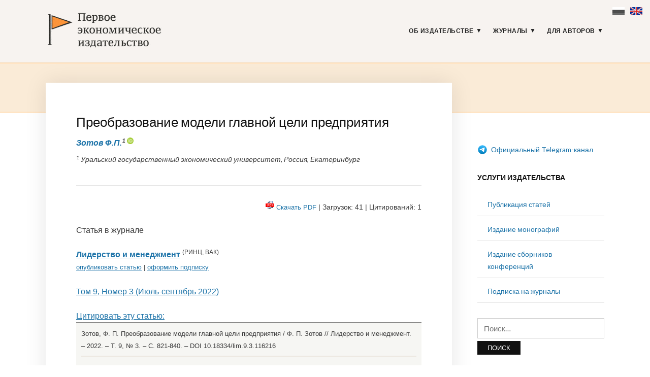

--- FILE ---
content_type: text/html; charset=UTF-8
request_url: https://1economic.ru/lib/116216
body_size: 38079
content:
<!DOCTYPE html>
<html lang="ru-RU">
<head>
<meta charset="UTF-8">
<meta name="viewport" content="width=device-width, initial-scale=1">
<link rel="profile" href="http://gmpg.org/xfn/11">

<link rel="apple-touch-icon" sizes="180x180" href="/apple-touch-icon.png">
<link rel="icon" type="image/png" sizes="32x32" href="/favicon-32x32.png">
<link rel="icon" type="image/png" sizes="16x16" href="/favicon-16x16.png">
<link rel="manifest" href="/site.webmanifest">
<link rel="mask-icon" href="/safari-pinned-tab.svg" color="#5bbad5">
<meta name="msapplication-TileColor" content="#fbf4f2">
<meta name="theme-color" content="#ffffff">

<meta name="yandex-verification" content="41469d366d5c762b" />

<title>Преобразование модели главной цели предприятия - Зотов Ф.П. / Лидерство и менеджмент / № 3, 2022 - Первое экономическое издательство -</title>
<meta name='robots' content='max-image-preview:large' />
<link rel='dns-prefetch' href='//fonts.googleapis.com' />
<link rel="alternate" type="application/rss+xml" title="Первое экономическое издательство &raquo; Лента" href="https://1economic.ru/feed" />
<link rel="alternate" type="application/rss+xml" title="Первое экономическое издательство &raquo; Лента комментариев" href="https://1economic.ru/comments/feed" />
<style id='wp-img-auto-sizes-contain-inline-css' type='text/css'>
img:is([sizes=auto i],[sizes^="auto," i]){contain-intrinsic-size:3000px 1500px}
/*# sourceURL=wp-img-auto-sizes-contain-inline-css */
</style>
<style id='wp-block-library-inline-css' type='text/css'>
:root{--wp-block-synced-color:#7a00df;--wp-block-synced-color--rgb:122,0,223;--wp-bound-block-color:var(--wp-block-synced-color);--wp-editor-canvas-background:#ddd;--wp-admin-theme-color:#007cba;--wp-admin-theme-color--rgb:0,124,186;--wp-admin-theme-color-darker-10:#006ba1;--wp-admin-theme-color-darker-10--rgb:0,107,160.5;--wp-admin-theme-color-darker-20:#005a87;--wp-admin-theme-color-darker-20--rgb:0,90,135;--wp-admin-border-width-focus:2px}@media (min-resolution:192dpi){:root{--wp-admin-border-width-focus:1.5px}}.wp-element-button{cursor:pointer}:root .has-very-light-gray-background-color{background-color:#eee}:root .has-very-dark-gray-background-color{background-color:#313131}:root .has-very-light-gray-color{color:#eee}:root .has-very-dark-gray-color{color:#313131}:root .has-vivid-green-cyan-to-vivid-cyan-blue-gradient-background{background:linear-gradient(135deg,#00d084,#0693e3)}:root .has-purple-crush-gradient-background{background:linear-gradient(135deg,#34e2e4,#4721fb 50%,#ab1dfe)}:root .has-hazy-dawn-gradient-background{background:linear-gradient(135deg,#faaca8,#dad0ec)}:root .has-subdued-olive-gradient-background{background:linear-gradient(135deg,#fafae1,#67a671)}:root .has-atomic-cream-gradient-background{background:linear-gradient(135deg,#fdd79a,#004a59)}:root .has-nightshade-gradient-background{background:linear-gradient(135deg,#330968,#31cdcf)}:root .has-midnight-gradient-background{background:linear-gradient(135deg,#020381,#2874fc)}:root{--wp--preset--font-size--normal:16px;--wp--preset--font-size--huge:42px}.has-regular-font-size{font-size:1em}.has-larger-font-size{font-size:2.625em}.has-normal-font-size{font-size:var(--wp--preset--font-size--normal)}.has-huge-font-size{font-size:var(--wp--preset--font-size--huge)}.has-text-align-center{text-align:center}.has-text-align-left{text-align:left}.has-text-align-right{text-align:right}.has-fit-text{white-space:nowrap!important}#end-resizable-editor-section{display:none}.aligncenter{clear:both}.items-justified-left{justify-content:flex-start}.items-justified-center{justify-content:center}.items-justified-right{justify-content:flex-end}.items-justified-space-between{justify-content:space-between}.screen-reader-text{border:0;clip-path:inset(50%);height:1px;margin:-1px;overflow:hidden;padding:0;position:absolute;width:1px;word-wrap:normal!important}.screen-reader-text:focus{background-color:#ddd;clip-path:none;color:#444;display:block;font-size:1em;height:auto;left:5px;line-height:normal;padding:15px 23px 14px;text-decoration:none;top:5px;width:auto;z-index:100000}html :where(.has-border-color){border-style:solid}html :where([style*=border-top-color]){border-top-style:solid}html :where([style*=border-right-color]){border-right-style:solid}html :where([style*=border-bottom-color]){border-bottom-style:solid}html :where([style*=border-left-color]){border-left-style:solid}html :where([style*=border-width]){border-style:solid}html :where([style*=border-top-width]){border-top-style:solid}html :where([style*=border-right-width]){border-right-style:solid}html :where([style*=border-bottom-width]){border-bottom-style:solid}html :where([style*=border-left-width]){border-left-style:solid}html :where(img[class*=wp-image-]){height:auto;max-width:100%}:where(figure){margin:0 0 1em}html :where(.is-position-sticky){--wp-admin--admin-bar--position-offset:var(--wp-admin--admin-bar--height,0px)}@media screen and (max-width:600px){html :where(.is-position-sticky){--wp-admin--admin-bar--position-offset:0px}}

/*# sourceURL=wp-block-library-inline-css */
</style><style id='global-styles-inline-css' type='text/css'>
:root{--wp--preset--aspect-ratio--square: 1;--wp--preset--aspect-ratio--4-3: 4/3;--wp--preset--aspect-ratio--3-4: 3/4;--wp--preset--aspect-ratio--3-2: 3/2;--wp--preset--aspect-ratio--2-3: 2/3;--wp--preset--aspect-ratio--16-9: 16/9;--wp--preset--aspect-ratio--9-16: 9/16;--wp--preset--color--black: #000000;--wp--preset--color--cyan-bluish-gray: #abb8c3;--wp--preset--color--white: #ffffff;--wp--preset--color--pale-pink: #f78da7;--wp--preset--color--vivid-red: #cf2e2e;--wp--preset--color--luminous-vivid-orange: #ff6900;--wp--preset--color--luminous-vivid-amber: #fcb900;--wp--preset--color--light-green-cyan: #7bdcb5;--wp--preset--color--vivid-green-cyan: #00d084;--wp--preset--color--pale-cyan-blue: #8ed1fc;--wp--preset--color--vivid-cyan-blue: #0693e3;--wp--preset--color--vivid-purple: #9b51e0;--wp--preset--gradient--vivid-cyan-blue-to-vivid-purple: linear-gradient(135deg,rgb(6,147,227) 0%,rgb(155,81,224) 100%);--wp--preset--gradient--light-green-cyan-to-vivid-green-cyan: linear-gradient(135deg,rgb(122,220,180) 0%,rgb(0,208,130) 100%);--wp--preset--gradient--luminous-vivid-amber-to-luminous-vivid-orange: linear-gradient(135deg,rgb(252,185,0) 0%,rgb(255,105,0) 100%);--wp--preset--gradient--luminous-vivid-orange-to-vivid-red: linear-gradient(135deg,rgb(255,105,0) 0%,rgb(207,46,46) 100%);--wp--preset--gradient--very-light-gray-to-cyan-bluish-gray: linear-gradient(135deg,rgb(238,238,238) 0%,rgb(169,184,195) 100%);--wp--preset--gradient--cool-to-warm-spectrum: linear-gradient(135deg,rgb(74,234,220) 0%,rgb(151,120,209) 20%,rgb(207,42,186) 40%,rgb(238,44,130) 60%,rgb(251,105,98) 80%,rgb(254,248,76) 100%);--wp--preset--gradient--blush-light-purple: linear-gradient(135deg,rgb(255,206,236) 0%,rgb(152,150,240) 100%);--wp--preset--gradient--blush-bordeaux: linear-gradient(135deg,rgb(254,205,165) 0%,rgb(254,45,45) 50%,rgb(107,0,62) 100%);--wp--preset--gradient--luminous-dusk: linear-gradient(135deg,rgb(255,203,112) 0%,rgb(199,81,192) 50%,rgb(65,88,208) 100%);--wp--preset--gradient--pale-ocean: linear-gradient(135deg,rgb(255,245,203) 0%,rgb(182,227,212) 50%,rgb(51,167,181) 100%);--wp--preset--gradient--electric-grass: linear-gradient(135deg,rgb(202,248,128) 0%,rgb(113,206,126) 100%);--wp--preset--gradient--midnight: linear-gradient(135deg,rgb(2,3,129) 0%,rgb(40,116,252) 100%);--wp--preset--font-size--small: 13px;--wp--preset--font-size--medium: 20px;--wp--preset--font-size--large: 36px;--wp--preset--font-size--x-large: 42px;--wp--preset--spacing--20: 0.44rem;--wp--preset--spacing--30: 0.67rem;--wp--preset--spacing--40: 1rem;--wp--preset--spacing--50: 1.5rem;--wp--preset--spacing--60: 2.25rem;--wp--preset--spacing--70: 3.38rem;--wp--preset--spacing--80: 5.06rem;--wp--preset--shadow--natural: 6px 6px 9px rgba(0, 0, 0, 0.2);--wp--preset--shadow--deep: 12px 12px 50px rgba(0, 0, 0, 0.4);--wp--preset--shadow--sharp: 6px 6px 0px rgba(0, 0, 0, 0.2);--wp--preset--shadow--outlined: 6px 6px 0px -3px rgb(255, 255, 255), 6px 6px rgb(0, 0, 0);--wp--preset--shadow--crisp: 6px 6px 0px rgb(0, 0, 0);}:where(.is-layout-flex){gap: 0.5em;}:where(.is-layout-grid){gap: 0.5em;}body .is-layout-flex{display: flex;}.is-layout-flex{flex-wrap: wrap;align-items: center;}.is-layout-flex > :is(*, div){margin: 0;}body .is-layout-grid{display: grid;}.is-layout-grid > :is(*, div){margin: 0;}:where(.wp-block-columns.is-layout-flex){gap: 2em;}:where(.wp-block-columns.is-layout-grid){gap: 2em;}:where(.wp-block-post-template.is-layout-flex){gap: 1.25em;}:where(.wp-block-post-template.is-layout-grid){gap: 1.25em;}.has-black-color{color: var(--wp--preset--color--black) !important;}.has-cyan-bluish-gray-color{color: var(--wp--preset--color--cyan-bluish-gray) !important;}.has-white-color{color: var(--wp--preset--color--white) !important;}.has-pale-pink-color{color: var(--wp--preset--color--pale-pink) !important;}.has-vivid-red-color{color: var(--wp--preset--color--vivid-red) !important;}.has-luminous-vivid-orange-color{color: var(--wp--preset--color--luminous-vivid-orange) !important;}.has-luminous-vivid-amber-color{color: var(--wp--preset--color--luminous-vivid-amber) !important;}.has-light-green-cyan-color{color: var(--wp--preset--color--light-green-cyan) !important;}.has-vivid-green-cyan-color{color: var(--wp--preset--color--vivid-green-cyan) !important;}.has-pale-cyan-blue-color{color: var(--wp--preset--color--pale-cyan-blue) !important;}.has-vivid-cyan-blue-color{color: var(--wp--preset--color--vivid-cyan-blue) !important;}.has-vivid-purple-color{color: var(--wp--preset--color--vivid-purple) !important;}.has-black-background-color{background-color: var(--wp--preset--color--black) !important;}.has-cyan-bluish-gray-background-color{background-color: var(--wp--preset--color--cyan-bluish-gray) !important;}.has-white-background-color{background-color: var(--wp--preset--color--white) !important;}.has-pale-pink-background-color{background-color: var(--wp--preset--color--pale-pink) !important;}.has-vivid-red-background-color{background-color: var(--wp--preset--color--vivid-red) !important;}.has-luminous-vivid-orange-background-color{background-color: var(--wp--preset--color--luminous-vivid-orange) !important;}.has-luminous-vivid-amber-background-color{background-color: var(--wp--preset--color--luminous-vivid-amber) !important;}.has-light-green-cyan-background-color{background-color: var(--wp--preset--color--light-green-cyan) !important;}.has-vivid-green-cyan-background-color{background-color: var(--wp--preset--color--vivid-green-cyan) !important;}.has-pale-cyan-blue-background-color{background-color: var(--wp--preset--color--pale-cyan-blue) !important;}.has-vivid-cyan-blue-background-color{background-color: var(--wp--preset--color--vivid-cyan-blue) !important;}.has-vivid-purple-background-color{background-color: var(--wp--preset--color--vivid-purple) !important;}.has-black-border-color{border-color: var(--wp--preset--color--black) !important;}.has-cyan-bluish-gray-border-color{border-color: var(--wp--preset--color--cyan-bluish-gray) !important;}.has-white-border-color{border-color: var(--wp--preset--color--white) !important;}.has-pale-pink-border-color{border-color: var(--wp--preset--color--pale-pink) !important;}.has-vivid-red-border-color{border-color: var(--wp--preset--color--vivid-red) !important;}.has-luminous-vivid-orange-border-color{border-color: var(--wp--preset--color--luminous-vivid-orange) !important;}.has-luminous-vivid-amber-border-color{border-color: var(--wp--preset--color--luminous-vivid-amber) !important;}.has-light-green-cyan-border-color{border-color: var(--wp--preset--color--light-green-cyan) !important;}.has-vivid-green-cyan-border-color{border-color: var(--wp--preset--color--vivid-green-cyan) !important;}.has-pale-cyan-blue-border-color{border-color: var(--wp--preset--color--pale-cyan-blue) !important;}.has-vivid-cyan-blue-border-color{border-color: var(--wp--preset--color--vivid-cyan-blue) !important;}.has-vivid-purple-border-color{border-color: var(--wp--preset--color--vivid-purple) !important;}.has-vivid-cyan-blue-to-vivid-purple-gradient-background{background: var(--wp--preset--gradient--vivid-cyan-blue-to-vivid-purple) !important;}.has-light-green-cyan-to-vivid-green-cyan-gradient-background{background: var(--wp--preset--gradient--light-green-cyan-to-vivid-green-cyan) !important;}.has-luminous-vivid-amber-to-luminous-vivid-orange-gradient-background{background: var(--wp--preset--gradient--luminous-vivid-amber-to-luminous-vivid-orange) !important;}.has-luminous-vivid-orange-to-vivid-red-gradient-background{background: var(--wp--preset--gradient--luminous-vivid-orange-to-vivid-red) !important;}.has-very-light-gray-to-cyan-bluish-gray-gradient-background{background: var(--wp--preset--gradient--very-light-gray-to-cyan-bluish-gray) !important;}.has-cool-to-warm-spectrum-gradient-background{background: var(--wp--preset--gradient--cool-to-warm-spectrum) !important;}.has-blush-light-purple-gradient-background{background: var(--wp--preset--gradient--blush-light-purple) !important;}.has-blush-bordeaux-gradient-background{background: var(--wp--preset--gradient--blush-bordeaux) !important;}.has-luminous-dusk-gradient-background{background: var(--wp--preset--gradient--luminous-dusk) !important;}.has-pale-ocean-gradient-background{background: var(--wp--preset--gradient--pale-ocean) !important;}.has-electric-grass-gradient-background{background: var(--wp--preset--gradient--electric-grass) !important;}.has-midnight-gradient-background{background: var(--wp--preset--gradient--midnight) !important;}.has-small-font-size{font-size: var(--wp--preset--font-size--small) !important;}.has-medium-font-size{font-size: var(--wp--preset--font-size--medium) !important;}.has-large-font-size{font-size: var(--wp--preset--font-size--large) !important;}.has-x-large-font-size{font-size: var(--wp--preset--font-size--x-large) !important;}
/*# sourceURL=global-styles-inline-css */
</style>

<style id='classic-theme-styles-inline-css' type='text/css'>
/*! This file is auto-generated */
.wp-block-button__link{color:#fff;background-color:#32373c;border-radius:9999px;box-shadow:none;text-decoration:none;padding:calc(.667em + 2px) calc(1.333em + 2px);font-size:1.125em}.wp-block-file__button{background:#32373c;color:#fff;text-decoration:none}
/*# sourceURL=/wp-includes/css/classic-themes.min.css */
</style>
<link rel='stylesheet' id='knbase-style-css' href='https://1economic.ru/wp-content/plugins/knbase/knbase.css?ver=1.0.10.1568613038' type='text/css' media='all' />
<link rel='stylesheet' id='chld_thm_cfg_parent-css' href='https://1economic.ru/wp-content/themes/faith/style.css?ver=1.0.10.1568613038' type='text/css' media='all' />
<link rel='stylesheet' id='faith-style-css' href='https://1economic.ru/wp-content/themes/1economic/style.css?ver=1.0.10.1568613038' type='text/css' media='all' />
<link rel='stylesheet' id='faith-webfonts-css' href='//fonts.googleapis.com/css?family=Lato%3A400%2C400i%2C700%2C700i&#038;subset=latin%2Clatin-ext' type='text/css' media='all' />
<script type="text/javascript" src="https://1economic.ru/wp-includes/js/jquery/jquery.min.js?ver=3.7.1" id="jquery-core-js"></script>
<script type="text/javascript" src="https://1economic.ru/wp-includes/js/jquery/jquery-migrate.min.js?ver=3.4.1" id="jquery-migrate-js"></script>
<script type="text/javascript" src="https://1economic.ru/wp-content/themes/faith/js/jquery.slicknav.min.js?ver=1" id="jquery-slicknav-js"></script>
<script type="text/javascript" src="https://1economic.ru/wp-content/themes/faith/js/superfish.min.js?ver=1" id="jquery-superfish-js"></script>
<link rel="canonical" href="https://1economic.ru/lib/116216" />

<!-- serv-meta -->
<title></title>
<title></title>
<meta name="description" content="Статья посвящена проблемам применения моделей и методов менеджмента для развития систем управления российскими предприятиями.  Имеющиеся исследования по рассмотренным проблемам достаточно редко освещают вопросы преобразований методической базы менеджмента. В работе решалась научная задача внесения изменений в классическую модель главной цели предприятия для придания ей большей пригодности и достаточности в последующем применении. Методологическая база исследования включает положения теории управления применительно к целеполаганию. Применен методический инструментарий, который позволил инициировать интенсивный анализ объекта и оценку постановки главной цели предприятия. Проведено изучение классических моделей главной цели предприятия, сохраняющих актуальность в наше время, а также современных разработок, перспективных с точки зрения исследования в них преобразований. Автором развита модель главной цели предприятия Лайкера-Майера, характеризуемая совокупностью позиций элементов в краткосрочном и долгосрочном аспектах цели, и отличающаяся вводом аспекта цели в текущем измерении, а также элемента “управляющая подсистема”. Рассмотрены прогрессивные примеры постановки целей в компаниях, ориентированных на получение рыночного преимущества. Результаты исследования могут быть интересны руководству российских предприятий при реформировании системы управления предприятием.">

<meta property="fb:app_id" content="165098701479352" />
<meta property="og:site_name" content="1ECONOMIC.RU" />
<meta property="og:type" content="article" />
<meta property="og:url" content="https://1economic.ru/lib/116216" />
<meta property="og:locale" content="ru_RU" />
<meta property="og:locale:alternate" content="en_US" />
<meta property="og:title" content="Зотов Ф.П. (2022) Преобразование модели главной цели предприятия" />
<meta property="og:description" content="Статья посвящена проблемам применения моделей и методов менеджмента для развития систем управления российскими предприятиями.  Имеющиеся исследования по рассмотренным проблемам достаточно редко освещают вопросы преобразований методической базы менеджмента. В работе решалась научная задача внесения изменений в классическую модель главной цели предприятия для придания ей большей пригодности и достаточности в последующем применении. Методологическая база исследования включает положения теории управления применительно к целеполаганию. Применен методический инструментарий, который позволил инициировать интенсивный анализ объекта и оценку постановки главной цели предприятия. Проведено изучение классических моделей главной цели предприятия, сохраняющих актуальность в наше время, а также современных разработок, перспективных с точки зрения исследования в них преобразований. Автором развита модель главной цели предприятия Лайкера-Майера, характеризуемая совокупностью позиций элементов в краткосрочном и долгосрочном аспектах цели, и отличающаяся вводом аспекта цели в текущем измерении, а также элемента “управляющая подсистема”. Рассмотрены прогрессивные примеры постановки целей в компаниях, ориентированных на получение рыночного преимущества. Результаты исследования могут быть интересны руководству российских предприятий при реформировании системы управления предприятием." />
<meta property="og:image" content="https://1economic.ru/gr/issues/lim-2022-03-200_300.jpg" />
<meta property="og:image:width" content="200" />
<meta property="og:image:height" content="300" />
<meta property="og:image:type" content="image/jpeg" />
<meta property="og:image:alt" content="Лидерство и менеджмент - Том 9, Номер 3 (Июль-сентябрь 2022)" />
<meta property="og:updated_time" content="1768179064" />
<meta property="twitter:card" content="summary_large_image" />
<meta property="twitter:url" content="https://1economic.ru/lib/116216" />
<meta property="twitter:description" content="Статья посвящена проблемам применения моделей и методов менеджмента для развития систем управления российскими предприятиями.  Имеющиеся исследования по рассмотренным проблемам достаточно редко освещают вопросы преобразований методической базы менеджмента. В работе решалась научная задача внесения изменений в классическую модель главной цели предприятия для придания ей большей пригодности и достаточности в последующем применении. Методологическая база исследования включает положения теории управления применительно к целеполаганию. Применен методический инструментарий, который позволил инициировать интенсивный анализ объекта и оценку постановки главной цели предприятия. Проведено изучение классических моделей главной цели предприятия, сохраняющих актуальность в наше время, а также современных разработок, перспективных с точки зрения исследования в них преобразований. Автором развита модель главной цели предприятия Лайкера-Майера, характеризуемая совокупностью позиций элементов в краткосрочном и долгосрочном аспектах цели, и отличающаяся вводом аспекта цели в текущем измерении, а также элемента “управляющая подсистема”. Рассмотрены прогрессивные примеры постановки целей в компаниях, ориентированных на получение рыночного преимущества. Результаты исследования могут быть интересны руководству российских предприятий при реформировании системы управления предприятием." />
<meta property="twitter:image" content="https://1economic.ru/gr/issues/lim-2022-03-200_300.jpg" />
<meta property="twitter:title" content="Зотов Ф.П. (2022) Преобразование модели главной цели предприятия" />
	<style id="faith-custom-header-styles" type="text/css">
			.site-title,
		.site-description {
			position: absolute;
			clip: rect(1px, 1px, 1px, 1px);
		}
		</style>
	<link rel="icon" href="https://1economic.ru/wp-content/uploads/2020/05/cropped-fe_flag_square_512-1-32x32.png" sizes="32x32" />
<link rel="icon" href="https://1economic.ru/wp-content/uploads/2020/05/cropped-fe_flag_square_512-1-192x192.png" sizes="192x192" />
<link rel="apple-touch-icon" href="https://1economic.ru/wp-content/uploads/2020/05/cropped-fe_flag_square_512-1-180x180.png" />
<meta name="msapplication-TileImage" content="https://1economic.ru/wp-content/uploads/2020/05/cropped-fe_flag_square_512-1-270x270.png" />
		<style type="text/css" id="wp-custom-css">
			.paper-submit-button {
    background-color: #e05f28;
    color: #fff;
    padding: 5px 12px;
    -webkit-border-radius: 3px;
    -moz-border-radius: 3px;
    border-radius: 3px;
    text-decoration: none!important;	
}

.paper-submit-button :focus :hover {
    background-color: #e05f28;
    color: #ccc !important;
    padding: 5px 12px;
    -webkit-border-radius: 3px;
    -moz-border-radius: 3px;
    border-radius: 3px;
    text-decoration: none!important;	
}

.paper-submit-link {
	margin-top:20px;
}

.paper-submit-link a {
    background-color: #e05f28;
    color: #fff !important;
    padding: 5px 12px;
    -webkit-border-radius: 3px;
    -moz-border-radius: 3px;
    border-radius: 3px;
    text-decoration: none!important;	
	
}

.paper-submit-link a:focus {
    background-color: #e05f28;
    color: #ccc !important;
    padding: 5px 12px;
    -webkit-border-radius: 3px;
    -moz-border-radius: 3px;
    border-radius: 3px;
    text-decoration: none!important;	
	
}

.paper-submit-link a:hover {
    background-color: #e05f28;
    color: #ccc !important;
    padding: 5px 12px;
    -webkit-border-radius: 3px;
    -moz-border-radius: 3px;
    border-radius: 3px;
    text-decoration: none!important;	
	
}

.paper-submit-link a:active {
    background-color: #e05f28;
    color: #ccc !important;
    padding: 5px 12px;
    -webkit-border-radius: 3px;
    -moz-border-radius: 3px;
    border-radius: 3px;
    text-decoration: none!important;	
	
}

		</style>
		</head>

<body class="wp-singular page-template page-template-page-templates page-template-page-lib page-template-page-templatespage-lib-php page page-id-10 wp-custom-logo wp-theme-faith wp-child-theme-1economic group-blog comments-closed ">

<div id="container">
    <div class="lang-flags"><a><i class="flag-ru-gray" title="Russian (current)">&nbsp;</i></a> &nbsp; <a href="#en" hreflang="en" title="Switch to English"><i class="flag-en">&nbsp;</i></a></div>

	<a class="skip-link screen-reader-text" href="#site-main">Skip to content</a>
	<header class="site-header clearfix" role="banner">
	
		<div class="wrapper wrapper-header clearfix">

			<div class="site-branding clearfix">
				<a href="https://1economic.ru/" class="custom-logo-link" rel="home"><img width="318" height="100" src="https://1economic.ru/wp-content/uploads/2019/09/1economic_logo_line.gif" class="custom-logo" alt="Первое экономическое издательство" /></a>			</div><!-- .site-branding --><!-- ws fix
	
	        	        --><div id="site-header-navigation">
	
		        <div class="navbar-header">

					<div id="menu-main-slick" class="menu-glavnoe-menyu-container"><ul id="menu-slide-in" class="menu"><li id="menu-item-48" class="menu-item menu-item-type-post_type menu-item-object-page menu-item-has-children menu-item-48"><a href="https://1economic.ru/about">Об издательстве</a>
<ul class="sub-menu">
	<li id="menu-item-744" class="menu-item menu-item-type-post_type menu-item-object-page menu-item-744"><a href="https://1economic.ru/vacancy">Вакансии</a></li>
	<li id="menu-item-163" class="menu-item menu-item-type-post_type menu-item-object-page menu-item-163"><a href="https://1economic.ru/contacts">Контакты</a></li>
</ul>
</li>
<li id="menu-item-6" class="menu-item menu-item-type-post_type menu-item-object-page menu-item-has-children menu-item-6"><a href="https://1economic.ru/journals">Журналы</a>
<ul class="sub-menu">
	<li id="menu-item-19" class="menu-item menu-item-type-custom menu-item-object-custom menu-item-19"><a href="/journals/vinec">Вопросы инновационной экономики <sup style="color:#e05f28"> ВАК </sup></a></li>
	<li class="menu-item menu-item-type-custom menu-item-object-custom menu-item-19"><a href="/journals/zhs">Жилищные стратегии <sup style="color:#e05f28"> ВАК </sup></a></li>
	<li class="menu-item menu-item-type-custom menu-item-object-custom menu-item-19"><a href="/journals/ide">Информатизация в цифровой экономике <sup style="color:#e05f28"> ВАК </sup></a></li>
	<li class="menu-item menu-item-type-custom menu-item-object-custom menu-item-19"><a href="/journals/ce">Креативная экономика <sup style="color:#e05f28"> ВАК </sup></a></li>
	<li class="menu-item menu-item-type-custom menu-item-object-custom menu-item-19"><a href="/journals/lim">Лидерство и менеджмент <sup style="color:#e05f28"> ВАК </sup></a></li>
	<li class="menu-item menu-item-type-custom menu-item-object-custom menu-item-19"><a href="/journals/marketing">Маркетинг и маркетинговые исследования <sup style="color:#e05f28"> ВАК </sup></a></li>
	<li class="menu-item menu-item-type-custom menu-item-object-custom menu-item-19"><a href="/journals/ppib">Продовольственная политика и безопасность <sup style="color:#e05f28"> ВАК </sup></a></li>
	<li class="menu-item menu-item-type-custom menu-item-object-custom menu-item-19"><a href="/journals/tek">Теневая экономика <sup style="color:#e05f28"> ВАК </sup></a></li>
	<li class="menu-item menu-item-type-custom menu-item-object-custom menu-item-19"><a href="/journals/ufr">Управление финансовыми рисками <sup style="color:#e05f28"> ВАК </sup></a></li>
	<li class="menu-item menu-item-type-custom menu-item-object-custom menu-item-19"><a href="/journals/evp">Экономика высокотехнологичных производств <sup style="color:#e05f28"> ВАК </sup></a></li>
	<li class="menu-item menu-item-type-custom menu-item-object-custom menu-item-19"><a href="/journals/sport">Экономика и управление в спорте <sup style="color:#e05f28"> ВАК </sup></a></li>
	<li class="menu-item menu-item-type-custom menu-item-object-custom menu-item-19"><a href="/journals/et">Экономика труда <sup style="color:#e05f28"> ВАК </sup></a></li>
	<li class="menu-item menu-item-type-custom menu-item-object-custom menu-item-19"><a href="/journals/asia">Экономика Центральной Азии <sup style="color:#e05f28"> ВАК </sup></a></li>
	<li class="menu-item menu-item-type-custom menu-item-object-custom menu-item-19"><a href="/journals/epp">Экономика, предпринимательство и право <sup style="color:#e05f28"> ВАК </sup></a></li>
	<li class="menu-item menu-item-type-custom menu-item-object-custom menu-item-19"><a href="/journals/ecsec">Экономическая безопасность <sup style="color:#e05f28"> ВАК </sup></a></li>
	<li class="menu-item menu-item-type-custom menu-item-object-custom menu-item-19"><a href="/journals/eo">Экономические отношения <sup style="color:#e05f28"> ВАК </sup></a></li>
</ul>
</li>
<li id="menu-item-344" class="menu-item menu-item-type-post_type menu-item-object-page menu-item-has-children menu-item-344"><a href="https://1economic.ru/for-authors">Для авторов</a>
<ul class="sub-menu">
	<li id="menu-item-198" class="menu-item menu-item-type-post_type menu-item-object-page menu-item-198"><a href="https://1economic.ru/call-for-papers">Публикация статей</a></li>
	<li id="menu-item-199" class="menu-item menu-item-type-post_type menu-item-object-page menu-item-199"><a href="https://1economic.ru/mono">Издание монографий и пособий</a></li>
	<li id="menu-item-200" class="menu-item menu-item-type-post_type menu-item-object-page menu-item-200"><a href="https://1economic.ru/conference">Издание сборников конференций</a></li>
	<li id="menu-item-886" class="menu-item menu-item-type-post_type menu-item-object-page menu-item-886"><a href="https://1economic.ru/events">Конференции и семинары</a></li>
	<li id="menu-item-49" class="menu-item menu-item-type-post_type menu-item-object-page menu-item-49"><a href="https://1economic.ru/policy">Редакционная политика</a></li>
	<li id="menu-item-201" class="menu-item menu-item-type-post_type menu-item-object-page menu-item-201"><a href="https://1economic.ru/policy/instructions">Требования к оформлению рукописей</a></li>
	<li id="menu-item-202" class="menu-item menu-item-type-post_type menu-item-object-page menu-item-202"><a href="https://1economic.ru/policy/revision">Положение о повторном рассмотрении рукописи</a></li>
	<li id="menu-item-203" class="menu-item menu-item-type-post_type menu-item-object-page menu-item-203"><a href="https://1economic.ru/policy/ethics">Положение о публикационной этике</a></li>
	<li id="menu-item-861" class="menu-item menu-item-type-post_type menu-item-object-page menu-item-861"><a href="https://1economic.ru/jel">Коды JEL-классификации</a></li>
	<li id="menu-item-335" class="menu-item menu-item-type-post_type menu-item-object-page menu-item-335"><a href="https://1economic.ru/qa">Вопросы и ответы</a></li>
</ul>
</li>
</ul></div>
		        </div><!-- .navbar-header -->

				
				<nav id="menu-main" role="navigation">
					<ul id="menu-main-menu" class="navbar-nav dropdown sf-menu clearfix"><li class="menu-item menu-item-type-post_type menu-item-object-page menu-item-has-children menu-item-48"><a href="https://1economic.ru/about">Об издательстве</a>
<ul class="sub-menu">
	<li class="menu-item menu-item-type-post_type menu-item-object-page menu-item-744"><a href="https://1economic.ru/vacancy">Вакансии</a></li>
	<li class="menu-item menu-item-type-post_type menu-item-object-page menu-item-163"><a href="https://1economic.ru/contacts">Контакты</a></li>
</ul>
</li>
<li class="menu-item menu-item-type-post_type menu-item-object-page menu-item-has-children menu-item-6"><a href="https://1economic.ru/journals">Журналы</a>
<ul class="sub-menu">
	<li class="menu-item menu-item-type-custom menu-item-object-custom menu-item-19"><a href="/journals/vinec">Вопросы инновационной экономики <sup style="color:#e05f28"> ВАК </sup></a></li>
	<li class="menu-item menu-item-type-custom menu-item-object-custom menu-item-19"><a href="/journals/zhs">Жилищные стратегии <sup style="color:#e05f28"> ВАК </sup></a></li>
	<li class="menu-item menu-item-type-custom menu-item-object-custom menu-item-19"><a href="/journals/ide">Информатизация в цифровой экономике <sup style="color:#e05f28"> ВАК </sup></a></li>
	<li class="menu-item menu-item-type-custom menu-item-object-custom menu-item-19"><a href="/journals/ce">Креативная экономика <sup style="color:#e05f28"> ВАК </sup></a></li>
	<li class="menu-item menu-item-type-custom menu-item-object-custom menu-item-19"><a href="/journals/lim">Лидерство и менеджмент <sup style="color:#e05f28"> ВАК </sup></a></li>
	<li class="menu-item menu-item-type-custom menu-item-object-custom menu-item-19"><a href="/journals/marketing">Маркетинг и маркетинговые исследования <sup style="color:#e05f28"> ВАК </sup></a></li>
	<li class="menu-item menu-item-type-custom menu-item-object-custom menu-item-19"><a href="/journals/ppib">Продовольственная политика и безопасность <sup style="color:#e05f28"> ВАК </sup></a></li>
	<li class="menu-item menu-item-type-custom menu-item-object-custom menu-item-19"><a href="/journals/tek">Теневая экономика <sup style="color:#e05f28"> ВАК </sup></a></li>
	<li class="menu-item menu-item-type-custom menu-item-object-custom menu-item-19"><a href="/journals/ufr">Управление финансовыми рисками <sup style="color:#e05f28"> ВАК </sup></a></li>
	<li class="menu-item menu-item-type-custom menu-item-object-custom menu-item-19"><a href="/journals/evp">Экономика высокотехнологичных производств <sup style="color:#e05f28"> ВАК </sup></a></li>
	<li class="menu-item menu-item-type-custom menu-item-object-custom menu-item-19"><a href="/journals/sport">Экономика и управление в спорте <sup style="color:#e05f28"> ВАК </sup></a></li>
	<li class="menu-item menu-item-type-custom menu-item-object-custom menu-item-19"><a href="/journals/et">Экономика труда <sup style="color:#e05f28"> ВАК </sup></a></li>
	<li class="menu-item menu-item-type-custom menu-item-object-custom menu-item-19"><a href="/journals/asia">Экономика Центральной Азии <sup style="color:#e05f28"> ВАК </sup></a></li>
	<li class="menu-item menu-item-type-custom menu-item-object-custom menu-item-19"><a href="/journals/epp">Экономика, предпринимательство и право <sup style="color:#e05f28"> ВАК </sup></a></li>
	<li class="menu-item menu-item-type-custom menu-item-object-custom menu-item-19"><a href="/journals/ecsec">Экономическая безопасность <sup style="color:#e05f28"> ВАК </sup></a></li>
	<li class="menu-item menu-item-type-custom menu-item-object-custom menu-item-19"><a href="/journals/eo">Экономические отношения <sup style="color:#e05f28"> ВАК </sup></a></li>
</ul>
</li>
<li class="menu-item menu-item-type-post_type menu-item-object-page menu-item-has-children menu-item-344"><a href="https://1economic.ru/for-authors">Для авторов</a>
<ul class="sub-menu">
	<li class="menu-item menu-item-type-post_type menu-item-object-page menu-item-198"><a href="https://1economic.ru/call-for-papers">Публикация статей</a></li>
	<li class="menu-item menu-item-type-post_type menu-item-object-page menu-item-199"><a href="https://1economic.ru/mono">Издание монографий и пособий</a></li>
	<li class="menu-item menu-item-type-post_type menu-item-object-page menu-item-200"><a href="https://1economic.ru/conference">Издание сборников конференций</a></li>
	<li class="menu-item menu-item-type-post_type menu-item-object-page menu-item-886"><a href="https://1economic.ru/events">Конференции и семинары</a></li>
	<li class="menu-item menu-item-type-post_type menu-item-object-page menu-item-49"><a href="https://1economic.ru/policy">Редакционная политика</a></li>
	<li class="menu-item menu-item-type-post_type menu-item-object-page menu-item-201"><a href="https://1economic.ru/policy/instructions">Требования к оформлению рукописей</a></li>
	<li class="menu-item menu-item-type-post_type menu-item-object-page menu-item-202"><a href="https://1economic.ru/policy/revision">Положение о повторном рассмотрении рукописи</a></li>
	<li class="menu-item menu-item-type-post_type menu-item-object-page menu-item-203"><a href="https://1economic.ru/policy/ethics">Положение о публикационной этике</a></li>
	<li class="menu-item menu-item-type-post_type menu-item-object-page menu-item-861"><a href="https://1economic.ru/jel">Коды JEL-классификации</a></li>
	<li class="menu-item menu-item-type-post_type menu-item-object-page menu-item-335"><a href="https://1economic.ru/qa">Вопросы и ответы</a></li>
</ul>
</li>
</ul>				</nav><!-- #menu-main -->
			
			</div><!-- #site-header-navigation -->
						
		</div><!-- .wrapper .wrapper-header .clearfix -->

	</header><!-- .site-header -->
		<div id="ilovewp-hero" class="ilovewp-hero-blankfill">
	</div><!-- #ilovewp-hero -->

	<div id="site-main" class="page-has-frame">

		<div class="wrapper wrapper-main wrapper-reversed clearfix">
		
			<div class="wrapper-frame clearfix">
			
				<main id="site-content" class="site-main" role="main">
				
										
					<div class="site-content-wrapper clearfix">
	
						
<article id="post-10" class="post-10 page type-page status-publish hentry">

	<header class="ilovewp-page-intro ilovewp-page-inner">
		<h1 class="lib-page-title">Преобразование модели главной цели предприятия</h1><i><p><b><a href="#authors" title="Подробнее...">Зотов Ф.П.</a><sup>1</sup><a title="ORCID" href="https://orcid.org/0000-0003-3200-325X" title="ORCID: 0000-0003-3200-325X" target="_blank" rel="noopener noreferrer"><img src="https://1economic.ru/gr/ORCID-iD_icon_16x16.png" style="position: relative; width: 13px; margin-left: 3px; max-width: 13px !important; height: auto; top: -5px;"></a></b><br><small><sup>1</sup> Уральский государственный экономический университет, Россия, Екатеринбург</small></p></i>
	</header><!-- .ilovewp-page-intro -->

	<div class="post-single clearfix">

		<p class="download-links" style="font-size:0.9em;"><i title="Доступно в формате PDF" class="avail-pdf">&nbsp;</i><a onclick="pdf_download_click()" class="pdf-download-link" href="/lib/116216/?download=DVMMSSDEVHZVQZMPW">Скачать PDF</a> | Загрузок: 41 | Цитирований: 1</p><div id="hidden_related" style="display:none;transition-timing-function: ease;"></div>
        <script>
        function pdf_download_click() {
            var x = document.getElementById('hidden_related');
            if (x.style.display === 'none') {
                x.style.display = 'block';
            } else {
                x.style.display = 'none';
            }
        }
        </script>
        <p>Статья в журнале</p><p><b><a href="/journals/lim">Лидерство и менеджмент</a> </b> <sup>(<span title="Журнал индексируется РИНЦ">РИНЦ</span>, <span title="Журнал включен в Перечень ВАК">ВАК</span>)</sup><br> <span style="font-size:small;"><a href="/journals/lim/publication">опубликовать статью</a> | <a href="/journals/lim/subscribe">оформить подписку</a></span><br><br><a href="/journals/lim/archive/114445">Том 9, Номер 3 (Июль-сентябрь 2022)</a></p><p style="margin: 0;"><a href="#citation" title="см. все форматы: ГОСТ, APA, AMA/Vancouver, MDPI & ASC">Цитировать эту статью:</a><div class="related-block" style="font-face:Verdana;margin:0; padding:10px; font-size:0.8em;width:100%; background-color:#f6f6f3; border-top-color:gray; border-top-width:1px;border-top-style:solid; border-bottom-color:gray; border-bottom-width:1px;border-bottom-style:solid;">Зотов, Ф. П. Преобразование модели главной цели предприятия / Ф. П. Зотов // Лидерство и менеджмент. – 2022. – Т. 9, № 3. – С. 821-840. – DOI 10.18334/lim.9.3.116216<hr>Zotov, F. P. (2022). Transforming the model of the main business goal. <i>Leadership and Management, 9</i>(3), 821-840.  https://doi.org/10.18334/lim.9.3.116216</div></p><p>Эта статья проиндексирована РИНЦ, см. <a target="_blank" href="https://elibrary.ru/item.asp?id=49548317">https://elibrary.ru/item.asp?id=49548317</a><br>Цитирований: <b><a title="Список статей, цитирующих данную (откроется в новом окне) - Вы должны быть авторизованы в elibrary.ru, иначе ссылка не сработает" target="_blank" href="https://elibrary.ru/cit_items.asp?id=49548317">1</a></b> по состоянию на 07.12.2023</p><p>Аннотация:<br>Статья посвящена проблемам применения моделей и методов менеджмента для развития систем управления российскими предприятиями.  Имеющиеся исследования по рассмотренным проблемам достаточно редко освещают вопросы преобразований методической базы менеджмента. В работе решалась научная задача внесения изменений в классическую модель главной цели предприятия для придания ей большей пригодности и достаточности в последующем применении. Методологическая база исследования включает положения теории управления применительно к целеполаганию. Применен методический инструментарий, который позволил инициировать интенсивный анализ объекта и оценку постановки главной цели предприятия. Проведено изучение классических моделей главной цели предприятия, сохраняющих актуальность в наше время, а также современных разработок, перспективных с точки зрения исследования в них преобразований. Автором развита модель главной цели предприятия Лайкера-Майера, характеризуемая совокупностью позиций элементов в краткосрочном и долгосрочном аспектах цели, и отличающаяся вводом аспекта цели в текущем измерении, а также элемента “управляющая подсистема”. Рассмотрены прогрессивные примеры постановки целей в компаниях, ориентированных на получение рыночного преимущества. Результаты исследования могут быть интересны руководству российских предприятий при реформировании системы управления предприятием. </p><p>Ключевые слова: предприятие, главная цель, система управления, модель, преобразование</p><div id="read"></div><hr><p></p><div id="read"></div><hr><p></p><style>
    .paper_full_text p {
        line-height:150% !important;
        font-family:'Times New Roman' !important;
        font-size:1.2em !important;
        text-align:justify !important;
        margin-bottom:20px !important;
        margin-left:2px !important;
        text-indent:36px !important;
        line-break: normal !important;
        word-wrap: break-word !important;
        word-break: normal !important;
        white-space: normal !important;
        overflow: hidden !important;
    }

    .paper_full_text h2 {
        line-height:150% !important;
        font-family:'Times New Roman' !important;
        font-weight:bold !important;
        font-style:italic !important;
        font-size:1.2em !important;
        text-align:justify !important;
        margin-bottom:20px !important;
        margin-left:2px !important;
        text-indent:36px !important;
        line-break: normal !important;
        overflow: hidden !important;
    }

    .paper_full_text table {
        margin:0 !important;
        padding:0 !important;
        max-width:100% !important;
    }

    .paper_full_text td {
        text-indent: 0 !important;
        margin:0 !important;
        padding: 10px !important;
        border-width: 1px !important;
        border-color: #111 !important;
        border-style: solid !important;
        font-size: 0.9em !important;
        line-break: anywhere !important;
    }

    .paper_full_text img {
        display:block;
        float:none;
        max-width:90%;
        margin-right:20px;
    }
    </style>
    
    <div class="paper_full_text"><p><b><i>Введение</i></b>
      <p>В настоящее время, когда приоритетными
ожиданиями в российской экономике являются результаты масштабных инновационных
преобразований, развитие систем управления предприятиями приобретает статус сильного
звена в таких тенденциях. Есть основание утверждать, что системы управления
предприятием начинают осмысленно развиваться с того момента, когда руководство предприятия
установит подобранную под свои возможности и риски модель главной цели.
      <p>В настоящей работе была поставлена задача исследования
теоретических моделей целей предприятия, описанных
в публикациях исследователями, пакетно или поэлементно решающих задачи развития
системы
управления предприятием. Модели исследовались в качестве аналогов, в
которых изучался потенциал для преобразований, а также
проводился выбор и изучение прототипа. После изучения прототипа было решено
провести преобразование выбранного прототипа модели и предложено рассмотреть
результаты преобразования в качестве средства и формы развития системы
управления предприятием.
      <p>В качестве доказательств практической значимости
задачей было найти реальные примеры постановки главной цели руководством российских
предприятий, встроить в них структуру преобразованной модели и оценить степень
приближения практики к модели. Возможной стала выработка рекомендаций,
направленных на большую совместимость практики формирования главной цели
предприятия со структурой модели.
      <p><b><i>Литературный обзор</i></b>
      <p>Деятельность по достижению целевого
(ожидаемого) экономического результата по отношению к деятельности по
укреплению текущего экономического результата признается приоритетной многими
классиками менеджмента [1].
Например, Д. Аакер
отмечал, что «краткосрочная ориентация имеет множество соблазнительных преимуществ,
однако избежать катастрофических ошибок в бизнесе может только стратегическая
перспектива» [1] <i>(Aaker,
2011)</i>. И. Ансофф определял цель как мощный и универсальный
инструмент управления, который «может серьезно помочь организации
противостоять меняющимся условиям» [2] <i>(Ansoff, 1989)</i>. П. Друкером предложена концепция менеджмента
по целям (с англ. Management by Objectives, аббрев. МВО), основанная на трех принципах
 [20] <i>(</i><i>Drucker</i><i>, 1954)</i>. Привнесение в систему управления
предприятием концепции МВО призвано:
      <p>- 
содействовать
формированию целей предприятия на высшем уровне иерархии управления;
      <p>- 
поддержать ее
развертывание по другим уровням иерархии управления;
      <p>- 
гармонизировать интересы подчиненного
персонала с интересами представителей высшего уровня
иерархии.
      <p>В рамках MBO выдвинут
постулат, согласно которому управление в любой социально-экономической системе
лишь тогда действенно, когда цели четко определены, степень их достижения
поддается количественному и качественному измерению, а целеуказание
присутствует на всех уровнях иерархии управления.
      <p>У современных
исследователей менеджмента можно найти достаточно примеров подтверждения точки
признания классиков. Касьянов Н., Тарасова Е. и Кравчук Н. предложили выстраивать
стратегическую перспективу предприятия через теорию хаоса. По мнению этих
исследователей, модель управления хаосом позволяет либо радикально изменить
способность предприятия влиять на рынок, либо укрепить стабильность
деятельности в текущем состоянии [23, с. 1626] <i>(</i><i>Kasianov</i><i>,
</i><i>Tarasova</i><i>,
</i><i>Kravchuk</i><i>,
2019</i><i>, </i><i>p</i><i>.
1626)</i>. Созидательный и разрушительный аспекты прорывной
экономики исследовались Мацкуляк И., Сапожниковой Н. и Харчилава Г. Теоретическая
и практическая значимость этого исследования заключалось в том, что
представленное понимание прорывной экономики может быть полезным как для
предприятий, стремящихся скорректировать свои инновационные цели, так и для
органов государственной власти при реализации новой промышленной политики [24,
с. 75] <i>(</i><i>Matskulyak</i><i>,
</i><i>Sapozhnikova</i><i>,
</i><i>Kharchilava</i><i>,
2019, </i><i>p</i><i>. 75)</i>. Исследование Сонта-Драчковска,
Мрозевски и Матиас было посвящено установлению перспективы развития lean-стартапов в новых технологических фирмах
(с англ. аббрев. NTBF). Показаны возможности для развития системы менеджмента NTBF на основе интегрирования управления
разработками новых продуктов с предпринимательскими инициативами [30] <i>(</i><i>Sonta</i><i>-</i><i>Draczkowska</i><i>,
</i><i>Mrozewski</i><i>,
</i><i>Matthias</i><i>,
2019)</i>. В работе Фаршатовой О.,
Захарова С. и Верещкуна М. предложена концепция формирования конкурентных
преимуществ предприятия, которая основана на взаимосвязи принципов гибкости,
эффективности, адекватности и управляемости. Показано, что такой подход является
решающим фактором для достижения перспективы устойчивой конкурентоспособности
на рынке топлива и энергии [21, с. 244] <i>(</i><i>Farhshatova</i><i>,
</i><i>Zaharov</i><i>,</i><i> </i><i>Vereskun</i><i>,
</i><i>2019,</i><i> </i><i>p</i><i>.</i><i> </i><i>244)</i>.
Метод Value Based Management (с англ. аббрев. VBM) отмечен в качестве
одного из наиболее эффективных средств
сопровождения и поддержки развития системы управления предприятием [25,
с. 1716] <i>(</i><i>Plotnikov</i><i>,
</i><i>Pirogova</i><i>,
2018, p. </i><i>1716)</i>. Определено, что инструменты VBM
позволяют формировать ключевые компетенции предприятия, основанные на
устойчивых конкурентных преимуществах. Ключевые компетенции позволяют
скорректировать краткосрочный аспект цели предприятия – его капитализацию – как
дисконтированную стоимость во временном интервале. В
работе Райноха Р., Лесниковой Р. и Форманека И. акцент сделан на стратегическом
планировании бизнес-целей в контексте устойчивого развития. Были выявлены
основные мотивы, ведущие к планированию стратегических бизнес-целей на выборке
словацких предприятий, а затем изучены стратегические цели компаний с точки
зрения факторов и инструментов устойчивого развития. Показано, что существует
статистическая разница между предприятиями с краткосрочной и долгосрочной
направленностью с точки зрения планирования бизнес-целей [27, с. 44] <i>(Rajnoha,
Lesnikova, Formanek, 2019, p. 44)</i>. Шандова Н. предложила
проактивный подход к анализу ключевых факторов риска, с помощью которого
распознаются и предупреждаются проблемы развития системы управления
предприятием. Процедура анализа представлена в
виде алгоритма фазового исследования факторов риска. Оценка факторов риска
обеспечивается применением метода экспертных оценок [28, с. 317] <i>(Shandova,
2018, p. 317)</i>. Ятасова А., Солопова Н. и Карпенко П. предложили
средство сопровождения и поддержки развития системы
управления предприятием c позиций управления рисками [18, с. 1357] <i>(</i><i>Aytasova</i><i>,</i><i> </i><i>Solopova</i><i>,</i><i> </i><i>Karpenko</i><i>,</i><i>
2019, </i><i>p</i><i>. </i><i>1357)</i>. Реализация схемы
оценки эффективности внутреннего аудита системы управления предприятием описана
в работе Хонг-Янг Л., Бо-диан В. и Донг-Пинг Х. Схема основана на индексах сбалансированной
системы показателей (с англ. аббрев. BSC)
и весовых показателях внутреннего аудита [22, с. 1269] <i>(</i><i>Hong</i><i>-</i><i>yang</i><i>,
</i><i>Bo</i><i>-</i><i>dian</i><i>,
</i><i>Dong</i><i>-</i><i>ping</i><i>,
2015, p. </i><i>1269)</i>. Пользуновой Н. и
Костюговой Л. предложена модель, на основе которой производится оценка
эффективности системы управления в качестве обеспечения конкурентоспособности
промышленного предприятия. Доказано, что внедрение элементов цифровых
технологий в деятельность промышленного предприятия положительно влияет на
уровень их конкурентоспособности и устойчивости [26, с. 160] <i>(</i><i>Polzunova</i><i>,
</i><i>Kostygova</i><i>,
2019, </i><i>p</i><i>. 160)</i>.
Основной целью исследования Станискис Д. и
Катилюте Е. стали оценка и анализ эффективности дополнительных инноваций в одноконтурном
и каскадном типах систем менеджмента. Каскадный тип системы менеджмента показан
на трех иерархических уровнях (процесс, деятельность и формирование целей).
Исследование было основано на анализе эффективности ресурсосберегающих
инноваций в 177 промышленных компаниях [29] <i>(</i><i>Staniski</i><i>,</i><i> </i><i>Katiliute</i><i>,
2019)</i>. В работе Чоя К.Л.
и др. исследовано функционирование системы управления предприятием Honeywell в
период разработки нового продукта с позиции взаимоотношений с поставщиками. Системный
подход позволил сформировать предпочтения в процессе отбора поставщиков на сетевом
рынке обращения продукции и услуг [19, с. 206] <i>(</i><i>Choy</i><i>
</i><i>et</i><i> </i><i>al</i><i>.,
2004, </i><i>p</i><i>. 206).</i>
      <p><b><i>Методы и материалы</i></b>
      <p>Исследования в настоящей работе были основаны на положении о трансформации
цели в пределах условной «шкалы» <i>(рис. 1)</i> – от идеального
устремления к материальному воплощению и далее к конечному результату
деятельности [4, с. 776] <i>(</i><i>Volkova</i><i>, </i><i>Emelyanov</i><i> </i><i>et</i><i> </i><i>al</i><i>., 2021, р. 776)</i>. Применительно к поставленным
в исследовании задачам важно было воспользоваться частью этого положения, а
именно, идентифицировать исходный аспект, то есть текущее состояние цели, и задать
ориентиры на ее конечный результат, то есть на ожидаемое состояние. По трансформации
цели в пределах «шкалы» становится возможным судить о развитии системы
управления предприятием.
      <p><img border=0 width=642 height=176 id="Рисунок 2"
 src="https://1economic.ru/html/00117000/00116216/files/image001.png">
      <p><b>Рисунок 1.</b> Шкала
трансформации цели
      <p><i>Источник:</i> [4]
<i>(</i><i>Volkova</i><i>,
</i><i>Emelyanov</i><i> </i><i>et</i><i>
</i><i>al</i><i>., 2021, р. 776)</i>.
      <p>Текущий экономический результат предложено
определить как степень достижения цели по элементам системы управления, которая
может быть оценена через достигнутые экономические показатели. Ожидаемый (целевой)
экономический результат предложено определить как итог достижения цели по
элементам системы управления предприятием, который может быть оценен через
целевые экономические показатели [5, с. 26] <i>(Guseva, 2002, р.
26)</i>. Текущий
экономический результат может быть признан удовлетворительным или неудовлетворительным
(нежелательным). Признавая результат неудовлетворительным, руководство
предприятия и его собственники начинают рассматривать все возможные способы в изменении
такого результата.
      <p><b>Модели целей
предприятия в качестве аналогов и потенциала для преобразования. </b>В настоящей работе использована возможность вносить
изменения в моделях, используемых исследователями для решения вопросов развития
системы управления предприятием. В рамках поставленной задачи
по поиску аналогов моделей цели предприятия автором проведен обзор разработок
моделей, сохраняющих актуальность в наше время, а также новых разработок, перспективных
для преобразований.
      <p>В частности, принята
во внимание эволюция концепции BSC, которая открыла возможности вносить
дополнения в оригинальную концепцию [31, с. 65] <i>(</i><i>Zotov</i><i>, 2015,
</i><i>p</i><i>. </i><i>65)</i>. В структуру концепции BSC была введена пятая
перспектива – «управляющая подсистема» – и сформулированы показатели
результативности менеджмента в этой перспективе. В практическом приложении
расширение BSC направлено на увеличение нефинансовых показателей в достижении
целей предприятия. С учетом перспективы «управляющая подсистема» концепцию BSC стало
возможным рассматривать как технологию сопровождения и поддержки управленческих
действий по переводу предприятия в новое, целевое состояние, отличное от текущего.
      <p>Ермолиной Л.В. актуализировано
назначение четырех моделей конкурентоспособности предприятия. В частности, отмечено,
что применение модели базовых стратегий Охмэ позволяет предприятиям укрепить
позиции на рынке за счет использования конкурентных преимуществ в разработке,
производстве и реализации продукции и/или услуг. В применении матрицы
Бостонской консалтинговой группы (с англ. аббрев. BCG) сделан акцент
на демонстрации динамики денежных потоков на различных стадиях развития
продукта. В применении модели Амеля и Прохалада выделено приобретение
предприятием особых умений и навыков, которые объединяются, чтобы создать конкурентное
преимущество. Встроенность предприятия во внешнюю среду отрасли установлено посредством
применения модели гиперконкуренции Д‘Авени [7,
с. 47] <i>(Ermolina, 2015, р. 47)</i>.
      <p>Кузнецовым А.Л.
вызвана к жизни модель стратегического инновационного менеджмента промышленного
предприятия. Применение модели позволяет отобразить текущее
состояние, желаемое состояние предприятия в перспективе от трех до десяти лет, а
также способы достижения желаемого состояния [10] <i>(Kuznetsov,
2018)</i>.
      <p>Одинцова М.А.
посвятила свою работу двум ключевым моментам в исследовании цели в стратегическом
управлении предприятием. Во-первых, показано, что цель устанавливает
направление развития предприятия за определенный интервал времени. В этом
заключена ее качественная характеристика. Во-вторых, отмечено, что цель
позиционирует состояние, которое ожидается предприятием через определенный период
времени. В этом заключена количественная характеристика цели. Наиболее
распространенными направлениями, по которым на предприятиях устанавливаются
цели, автором отмечены капитализация, положение на рынке, производительность, финансовые
ресурсы, мощности, разработка продукта, обновление технологии, организационные изменения,
человеческие ресурсы, работа с потребителями [13, с. 52] <i>(Odintsova,
2016</i><i>, р. 52).</i>
      <p>По
мнению Ерыгина Ю.В. и Новиковой И.Н., традиционный процесс формирования целей предприятий происходит
без учета реальных возможностей, всестороннего изучения внешней среды, а также
оценки угроз научного и технологического развития, с которыми предприятие может
столкнуться [8, с. 170] <i>(Erygin,
Novikova, 2011, р. 170)</i>. Авторами предложено
решение этой проблемы посредством применения модифицированного SWOT-анализа:
      <p>- 
информации о внешней
и внутренней среде;
      <p>- 
сильных и слабых сторон;
      <p>- 
потенциальных возможностей на основании изучения внешней
и внутренней информации;
      <p>- 
миссии и целей;
      <p>- 
стратегических ориентиров.
      <p>По мнению авторов, преобразование
инструмента позволит сформировать видение, миссию и главную цель предприятия,
построить «дерево целей» и взаимосвязь главной цели с частными целями.
      <p>Позубенкова Э.И.
и Позубенков П.С. предложили преобразовать
модель SWOT-анализа, дополнив его моделью SNW, где S – strengths означает
сильные стороны предприятия, W – weaknesses – слабые, а №– neutral означает
нейтральную позицию, в которой фиксируется среднерыночное состояние. По замыслу
авторов при SNW-подходе все изложенное для SW-подхода сохраняется, но при этом
еще добавляется особая нейтральная N-позиция. В нейтральной позиции фиксируется
среднерыночное состояние. Авторы предложили применять SNW-анализ в особых
случаях, например для глубокого изучения внешней и внутренней среды предприятия,
после проведения SWOT-анализа [14, с. 35] <i>(Pozubenkova,
Pozubenkov, 2015, р. 35)</i>.
      <p>Е.В. Шкарупета
считает, что для совершения российской экономикой
прорывного, инклюзивного, инновационного развития требуются скейлапы (с англ.
scaleup) – скрытые чемпионы, главная цель которых определена достаточно точно
посредством амбициозного ключевого показателя продуктивности (с англ. аббрев. KPI) –
четырехкратного роста объемов высокотехнологичного экспорта. Шкарупета
составлена модель цели скейлапа, чемпиона отрасли, способного осуществить
прорывное развитие и технологический рывок по 8 показателям деятельности (срока
существования компании, выручки, темпов прироста выручки, доли рынка, величины
экспорта, количества сотрудников, доли научного персонала, количества патентов)
 [17, с .14] <i>(Shkarupeta, 2018, р. 14)</i>.
      <p>Шевелевой Г.И.
разработана укрупненная имитационная финансово-экономическая модель развития
применительно к электроэнергетической компании. Приведено описание модели, ее
внешних параметров, основных «блоков», ключевых финансовых показателей и
отличительных особенностей. Модель предназначена для исследования различных
аспектов финансовой деятельности компании и привлечения
инвестиций. Внешний
«блок» исходной информации составили ставки действующих налогов, ставки
отчислений по единому социальному налогу, цены на отпускную и покупную
электрическую энергию, тарифы на отпускную и покупную тепловую энергию, ставки
процентов по кредитам и займам, цены условного топлива. К базовому «блоку»
отнесены ключевые финансовые показатели предприятия. Ключевыми
показателями модели определены показатели рентабельности (рентабельность
продаж, доходность активов, доходность собственного капитала), ликвидности (коэффициенты
текущей, быстрой и абсолютной ликвидности, финансовой устойчивости (коэффициент
финансовой независимости), деловой активности (динамика дебиторской, кредиторской
задолженности и их соотношение). Предприятие считается привлекательным для инвестиций, если большинство
значений всех ключевых показателей не опускается ниже средних величин диапазона
«удовлетворительных» значений показателей,
приближенных к общепринятым международным отраслевым стандартам [16, с. 265] <i>(Sheveleva,
2014, р.</i><i> 265)</i>.
      <p>Коренная К.А.
свидетельствует, что применение адаптивного подхода к управлению развитием промышленных предприятий и
корпораций возможно при условии, что имеющиеся на предприятии технологии
(производственные, информационные, экономические, управленческие и иные) не
могут развиваться без учета взаимосвязей между собой. Гипертрофированное
развитие какой-либо одной из технологий, несмотря на существенные затраты,
связанные с этим развитием, может не дать ожидаемого экономического результата.
Например, неразумно заниматься исключительно цифровизацией производства, в то
время как логистика и практика принятия управленческих решений остаются на исходном
классическом уровне [9, с. 167] <i>(Korennaya, 2021, р. 167)</i>.
      <p>Силкина Г.Ю. и Переверзева А.А. разработали
и предложили методику сопровождения и поддержки управленческой деятельности на
основе идеи интеграции концепции BSC и метода обратных вычислений. По мнению авторов, такая
интеграция позволяет определить главную цель предприятия и предложить
количественно обоснованные и реалистичные пути ее достижения. Подчеркнуто, что могут
быть привлечены аналоги BSC (модель
стратегических карт Мейселя, пирамида деятельности К. Мак-Найра, Р. Линча и К.
Кросса, система показателей компании «ABB», модель менеджмента компании Xerox,
теория менеджмента компании NWL и др). Предложенный вариант интеграции, по
мнению авторов, на сегодняшний день не имеет аналогов [15, с. 258] <i>(Silkina,
Pereverzeva, 2016, р. 258)</i>.
      <p>Байковым Е.А.
на основе модели системного подхода фирмы McKinsey,
известной как 7-S, сформированы основные условия успеха в реализации стратегии
предприятия. К ним отнесены наличие действенной организационной структуры,
эффективной системы управления, высокопрофессионального и креативного
персонала, высокой организационной культуры. Отмечено, что отсутствие либо
недостаточное развитие хотя бы одного из указанных условий может привести к
дестабилизации функционирования предприятия, невозможности в полной мере реализовать
избранную стратегию и в конечном итоге – к стагнации предприятия [3, с. 159] <i>(Baykov,
2015, р. 159)</i>.
      <p><b>Модель цели предприятия в качестве прототипа для преобразования. </b>Проведя анализ аналогов моделей цели предприятия, автору
представилось
уместным воспользоваться моделью главной цели предприятия Дж. Лайкера и Д. Майера в качестве прототипа для преобразования. В
последующем изложении словосочетание «главная цель предприятия» использовалось
именно с тем смыслом, с каким оно заложено в модели Дж. Лайкера и Д. Майера <i>(табл. 1)</i>.
      <p><i>Таблица 1
</i><b>Двухэлементная
модель главной цели предприятия </b>
      <p><table Table border=1 cellspacing=0 cellpadding=0 width=633br /
 style='width:474.9pt;margin-left:2.85pt;border-collapse:collapse;border:none'>
 <tr><td width=108 valign=top style='width:80.85pt;border:solid windowtext 1.0pt;br /
 padding:0cm 2.85pt 0cm 2.85pt'>
 Элемент цели
      <br></td><td width=270 valign=top style='width:202.65pt;border:solid windowtext 1.0pt;br /
 border-left:none;padding:0cm 5.4pt 0cm 5.4pt'>
 Внутренняя составляющая цели
      <br></td><td width=255 valign=top style='width:191.4pt;border:solid windowtext 1.0pt;br /
 border-left:none;padding:0cm 5.4pt 0cm 5.4pt'>
 Внешняя составляющая цели
      <br></td></tr>
 <tr style='height:15.25pt'><td width=108 rowspan=2 valign=top style='width:80.85pt;border:solid windowtext 1.0pt;br /
 border-top:none;padding:0cm 2.85pt 0cm 2.85pt;height:15.25pt'>
 Люди
 (персонал)
      <br></td><td width=270 valign=top style='width:202.65pt;border-top:none;border-left:br /
 none;border-bottom:solid windowtext 1.0pt;border-right:solid windowtext 1.0pt;br /
 padding:0cm 5.4pt 0cm 5.4pt;height:15.25pt'>
 К:
 Умелый труд работников
      <br></td><td width=255 valign=top style='width:191.4pt;border-top:none;border-left:br /
 none;border-bottom:solid windowtext 1.0pt;border-right:solid windowtext 1.0pt;br /
 padding:0cm 5.4pt 0cm 5.4pt;height:15.25pt'>
 К: Надежные партнеры
      <br></td></tr>
 <tr style='height:32.65pt'><td width=270 valign=top style='width:202.65pt;border-top:none;border-left:br /
 none;border-bottom:solid windowtext 1.0pt;border-right:solid windowtext 1.0pt;br /
 padding:0cm 5.4pt 0cm 5.4pt;height:32.65pt'>
 Д:
 Совершенство в труде (обучаться, чтобы совершенствоваться)
      <br></td><td width=255 valign=top style='width:191.4pt;border-top:none;border-left:br /
 none;border-bottom:solid windowtext 1.0pt;border-right:solid windowtext 1.0pt;br /
 padding:0cm 5.4pt 0cm 5.4pt;height:32.65pt'>
 Д:
 Обучающееся предприятие
      <br></td></tr>
 <tr style='height:21.0pt'><td width=108 rowspan=2 valign=top style='width:80.85pt;border:solid windowtext 1.0pt;br /
 border-top:none;padding:0cm 2.85pt 0cm 2.85pt;height:21.0pt'>
 Деятельность
      <br> (процессы)
      <br></td><td width=270 valign=top style='width:202.65pt;border-top:none;border-left:br /
 none;border-bottom:solid windowtext 1.0pt;border-right:solid windowtext 1.0pt;br /
 padding:0cm 5.4pt 0cm 5.4pt;height:21.0pt'>
 К:
 Отлаженные процессы
      <br></td><td width=255 valign=top style='width:191.4pt;border-top:none;border-left:br /
 none;border-bottom:solid windowtext 1.0pt;border-right:solid windowtext 1.0pt;br /
 padding:0cm 5.4pt 0cm 5.4pt;height:21.0pt'>
 К:
 Максимальная капитализация предприятия
      <br></td></tr>
 <tr style='height:37.55pt'><td width=270 valign=top style='width:202.65pt;border-top:none;border-left:br /
 none;border-bottom:solid windowtext 1.0pt;border-right:solid windowtext 1.0pt;br /
 padding:0cm 5.4pt 0cm 5.4pt;height:37.55pt'>
 Д:
 Совершенство в потоке создания ценности
      <br></td><td width=255 valign=top style='width:191.4pt;border-top:none;border-left:br /
 none;border-bottom:solid windowtext 1.0pt;border-right:solid windowtext 1.0pt;br /
 padding:0cm 5.4pt 0cm 5.4pt;height:37.55pt'>
 Д:
 Прирост пользы обществу
      <br></td></tr>
 <tr><td width=633 colspan=3 valign=top style='width:474.9pt;border:solid windowtext 1.0pt;br /
 border-top:none;padding:0cm 2.85pt 0cm 2.85pt'>
 Примечание:
 К – краткосрочный аспект; Д – долгосрочный аспект
      <br></td></tr></table><i>Источник:</i>
 [12, с. 49] <i>(Milner, 2019, р. 49).</i>
      <p>Причиной,
по которой произведен этот выбор, стало:
      <p>- 
наличие
в структуре модели двухэлементной матрицы, то есть площадки для трансформации
цели;
      <p>- 
включение
в модель внутренней и внешней составляющих цели;
      <p>- 
включение
в модель ключевых элементов системы менеджмента предприятия (процессы,
продукты, ресурсы, персонал, партнеры);
      <p>- 
представление
трансформации цели по двум элементам от краткосрочного к долгосрочному
аспектам;
      <p>- 
возможность
вовлечения иерархических институтов в трансформацию главной цели предприятия.
      <p>В модели главной цели предприятия задействованы
ключевые элементы системы управления предприятием, позиции которых размещены в
ячейках матрицы. Посредством трансформации элементов цели от
краткосрочного к долгосрочному аспектам отражается перспектива, то есть модель
рассматривается с позиций развития деятельности (процессов), финансовых и
материальных результатов деятельности, базы знаний, труда персонала, занятого в
процессах, взаимодействия с партнерами по бизнесу.
      <p><b><i>Результаты и обсуждения</i></b>
      <p><b> </b>Концепция
менеджмента по целям П. Друкера (с англ. аббрев. MBO)
сподвигла автора на преобразование модели главной цели предприятия и, как
следствие, на получение прироста научных знаний в области развития системы
управления предприятием <i>(табл. 2)</i>.
      <p><i>Таблица 2
</i><b>Трехэлементная авторская версия модели главной
цели предприятия </b>
      <p><table Table border=1 cellspacing=0 cellpadding=0 width=668br /
 style='width:501.3pt;margin-left:-2.55pt;border-collapse:collapse;border:none'>
 <tr><td width=92 valign=top style='width:69.2pt;border:solid windowtext 1.0pt;br /
 padding:0cm 2.85pt 0cm 2.85pt'>
 Элемент
      <br></td><td width=284 valign=top style='width:212.65pt;border:solid windowtext 1.0pt;br /
 border-left:none;padding:0cm 5.4pt 0cm 5.4pt'>
 Внутренняя составляющая цели
      <br></td><td width=293 valign=top style='width:219.45pt;border:solid windowtext 1.0pt;br /
 border-left:none;padding:0cm 5.4pt 0cm 5.4pt'>
 Внешняя составляющая цели
      <br></td></tr>
 <tr><td width=92 rowspan=3 valign=top style='width:69.2pt;border:solid windowtext 1.0pt;br /
 border-top:none;padding:0cm 2.85pt 0cm 2.85pt'>
 Люди
      <br></td><td width=284 valign=top style='width:212.65pt;border-top:none;border-left:br /
 none;border-bottom:solid windowtext 1.0pt;border-right:solid windowtext 1.0pt;br /
 padding:0cm 5.4pt 0cm 5.4pt'>
 И:
 Решение проблемы “человеческого фактора”
      <br></td><td width=293 valign=top style='width:219.45pt;border-top:none;border-left:br /
 none;border-bottom:solid windowtext 1.0pt;border-right:solid windowtext 1.0pt;br /
 padding:0cm 5.4pt 0cm 5.4pt'>
 И:
 Решение проблемы исполнения договорных обязательств
      <br></td></tr>
 <tr style='height:14.85pt'><td width=284 valign=top style='width:212.65pt;border-top:none;border-left:br /
 none;border-bottom:solid windowtext 1.0pt;border-right:solid windowtext 1.0pt;br /
 padding:0cm 5.4pt 0cm 5.4pt;height:14.85pt'>
 К:
 Умелый труд работников
      <br></td><td width=293 valign=top style='width:219.45pt;border-top:none;border-left:br /
 none;border-bottom:solid windowtext 1.0pt;border-right:solid windowtext 1.0pt;br /
 padding:0cm 5.4pt 0cm 5.4pt;height:14.85pt'>
 К:
 Надежные партнеры
      <br></td></tr>
 <tr style='height:17.35pt'><td width=284 valign=top style='width:212.65pt;border-top:none;border-left:br /
 none;border-bottom:solid windowtext 1.0pt;border-right:solid windowtext 1.0pt;br /
 padding:0cm 5.4pt 0cm 5.4pt;height:17.35pt'>
 Д:
 Совершенство в труде (обучаться, чтобы совершенствоваться)
      <br></td><td width=293 valign=top style='width:219.45pt;border-top:none;border-left:br /
 none;border-bottom:solid windowtext 1.0pt;border-right:solid windowtext 1.0pt;br /
 padding:0cm 5.4pt 0cm 5.4pt;height:17.35pt'>
 Д:
 Обучающееся предприятие
      <br></td></tr>
 <tr style='height:21.0pt'><td width=92 rowspan=3 valign=top style='width:69.2pt;border:solid windowtext 1.0pt;br /
 border-top:none;padding:0cm 2.85pt 0cm 2.85pt;height:21.0pt'>
 Бизнес
      <br> (процессы)
      <br></td><td width=284 valign=top style='width:212.65pt;border-top:none;border-left:br /
 none;border-bottom:solid windowtext 1.0pt;border-right:solid windowtext 1.0pt;br /
 padding:0cm 5.4pt 0cm 5.4pt;height:21.0pt'>
 И:
 Неформализованные процессы
      <br></td><td width=293 valign=top style='width:219.45pt;border-top:none;border-left:br /
 none;border-bottom:solid windowtext 1.0pt;border-right:solid windowtext 1.0pt;br /
 padding:0cm 5.4pt 0cm 5.4pt;height:21.0pt'>
 И:
 Максимизация прибыли
      <br></td></tr>
 <tr style='height:21.0pt'><td width=284 valign=top style='width:212.65pt;border-top:none;border-left:br /
 none;border-bottom:solid windowtext 1.0pt;border-right:solid windowtext 1.0pt;br /
 padding:0cm 5.4pt 0cm 5.4pt;height:21.0pt'>
 К:
 Отлаженные процессы
      <br></td><td width=293 valign=top style='width:219.45pt;border-top:none;border-left:br /
 none;border-bottom:solid windowtext 1.0pt;border-right:solid windowtext 1.0pt;br /
 padding:0cm 5.4pt 0cm 5.4pt;height:21.0pt'>
 К:
 Максимальная капитализация (рентабельность)
      <br></td></tr>
 <tr style='height:34.65pt'><td width=284 valign=top style='width:212.65pt;border-top:none;border-left:br /
 none;border-bottom:solid windowtext 1.0pt;border-right:solid windowtext 1.0pt;br /
 padding:0cm 5.4pt 0cm 5.4pt;height:34.65pt'>
 Д:
 Совершенство потока создания потребительской ценности
      <br></td><td width=293 valign=top style='width:219.45pt;border-top:none;border-left:br /
 none;border-bottom:solid windowtext 1.0pt;border-right:solid windowtext 1.0pt;br /
 padding:0cm 5.4pt 0cm 5.4pt;height:34.65pt'>
 Д:
 Прирост пользы обществу
      <br></td></tr>
 <tr style='height:22.5pt'><td width=92 rowspan=3 valign=top style='width:69.2pt;border:solid windowtext 1.0pt;br /
 border-top:none;padding:0cm 2.85pt 0cm 2.85pt;height:22.5pt'>
 Управляю-щая
      <br> подсистема
      <br></td><td width=284 valign=top style='width:212.65pt;border-top:none;border-left:br /
 none;border-bottom:solid windowtext 1.0pt;border-right:solid windowtext 1.0pt;br /
 padding:0cm 5.4pt 0cm 5.4pt;height:22.5pt'>
 И:
 Карьерный рост как приоритет
      <br></td><td width=293 valign=top style='width:219.45pt;border-top:none;border-left:br /
 none;border-bottom:solid windowtext 1.0pt;border-right:solid windowtext 1.0pt;br /
 padding:0cm 5.4pt 0cm 5.4pt;height:22.5pt'>
 И:
 Сохранение устойчивости
      <br></td></tr>
 <tr style='height:22.5pt'><td width=284 valign=top style='width:212.65pt;border-top:none;border-left:br /
 none;border-bottom:solid windowtext 1.0pt;border-right:solid windowtext 1.0pt;br /
 padding:0cm 5.4pt 0cm 5.4pt;height:22.5pt'>
 К:
 Лидерство как приоритет
      <br></td><td width=293 valign=top style='width:219.45pt;border-top:none;border-left:br /
 none;border-bottom:solid windowtext 1.0pt;border-right:solid windowtext 1.0pt;br /
 padding:0cm 5.4pt 0cm 5.4pt;height:22.5pt'>
 К:
 Приумножение возможностей противостоять рискам
      <br></td></tr>
 <tr style='height:22.5pt'><td width=284 valign=top style='width:212.65pt;border-top:none;border-left:br /
 none;border-bottom:solid windowtext 1.0pt;border-right:solid windowtext 1.0pt;br /
 padding:0cm 5.4pt 0cm 5.4pt;height:22.5pt'>
 Д:
 Персональный вклад в достижение главной цели предприятия
      <br></td><td width=293 valign=top style='width:219.45pt;border-top:none;border-left:br /
 none;border-bottom:solid windowtext 1.0pt;border-right:solid windowtext 1.0pt;br /
 padding:0cm 5.4pt 0cm 5.4pt;height:22.5pt'>
 Д:
 Приверженность долгосрочной перспективе развития
      <br></td></tr>
 <tr><td width=668 colspan=3 valign=top style='width:501.3pt;border:solid windowtext 1.0pt;br /
 border-top:none;padding:0cm 2.85pt 0cm 2.85pt'>
 Примечание:
 И – исходный аспект; К – краткосрочный аспект; Д – долгосрочный аспект
      <br></td></tr></table><i>Источник:</i>
составлено автором.
      <p>В
результате преобразования модели к установленным аспектам цели добавился новый
аспект (исходный аспект), а к элементам цели – новый элемент (управляющая подсистема).
      <p><b>Исходный аспект в структуре модели цели.</b> Достижение
ожидаемого экономического результата, которое подвержено риску вследствие
изменяющихся факторов внешней и внутренней среды предприятия, является
целевым результатом в модели. В этой связи инициированная Т. Джексоном
методология <i>Хосин Канри</i> (с англ. Hoshin Kanri) рассматривает продвижение
предприятия к ожидаемому экономическому результату как длительный эксперимент,
объясняя, что это событие изначально неизвестно [6, с. 26] <i>(Dzhekson,
2008, р. 26)</i>. Формирование исходного аспекта
предоставило возможность расширить границы трансформации элементов цели от
исходного аспекта к краткосрочному и долгосрочному.
      <p>Исходный аспект сформирован на базе сложившейся
административной структуры управления предприятием, то есть на распределении
функций должностным лицам и наделении их властными полномочиями, реформировать
которую руководство предприятий не заинтересовано [12, с. 78] <i>(Milner,
2019, р. 78)</i>.
      <p>В теории систем известен
постулат, согласно которому, если в системе найдены условия для сохранения устойчивости, то она может сохранять текущее
состояние сколь угодно долго. C практической точки
зрения постулат «сохранения устойчивости» является сильным аргументом руководства
предприятий для объяснения такой незаинтересованности.
      <p>Статистические данные
свидетельствуют об абсолютном большинстве предприятий, приоритетом
которых является перспектива сохранения устойчивости (выживаемости). По
данным НИУ ВШЭ, удельный вес таких предприятий в РФ составляет 98% [2].
      <p>Конечно же, руководство таких предприятий ожидает
улучшенные экономические результаты в деятельности. Однако оно продолжает
придерживаться испытанных средств в их достижении:
      <p>- 
сохранять
устойчивость текущего состояния;
      <p>- 
расширять
достигнутые позиции за счет мобилизации новых ресурсов;
      <p>- 
полагаться
на собственный опыт, интуицию и здравый смысл.
      <p><b>Управляющая подсистема в
структуре модели цели. </b>Опираясь на концепцию МВО, автор отобразил
практику управляющей подсистемы на предприятиях относительно приоритетности
стратегических задач. Стратегических целей на предприятии или нет, или они
известны только высшему руководству и не являются предметом информирования
персонала. У руководителей нет возможности концентрироваться на стратегических
задачах управления, не хватает временного ресурса. Вследствие этого наблюдается
поверхностность в перспективных вопросах развития предприятия. Преобладают
мероприятия, предназначенные для корректировки текущих событий и разрешения
ситуационных задач
      <p>Добавление управляющей подсистемы,
ранее анонсированной автором в результате расширения концепции BSC, позволит формировать
приверженность руководства долгосрочной перспективе, то есть развитию системы
управления предприятием [31, с. 65] <i>(Zotov, 2015, р. 65).</i>
      <p><b>Практическая значимость преобразования
модели главной цели предприятия.</b> Преобразованная модель получила
практическое приложение в программных документах и заявлениях руководства двух
российских компаний, которые известны лидерским положением в своих отраслях
промышленности, а именно: ООО «УГМК-Холдинг» [3] –
в цветной металлургии, АО «АЗ «УРАЛ» [4]
– в автомобильной промышленности, а также руководства ООО
«Пивоваренная компания «Балтика» [5]
– в пищевой промышленности, которая в текущем (исходном) аспекте позиционирует
себя частью компании Carlsberg Group.
      <p>Применение преобразованной модели проводилось
методом распознавания и обработки информации
(образов). Каждая позиция элемента модели из 18, внесенных в структуру
преобразованной модели, рассматривалась как самостоятельная единица,
предоставляющая возможности для развития системы менеджмента предприятия. Представилось
важным распознать каждую позицию в информации, представленной на официальных
сайтах компаний. Для удобства распознавания каждая позиция в модели была
обозначена буквенно-цифровым индексом из трех символов <i>(табл. 3)</i>.
      <p><i>Таблица 3
</i><b>Присвоение
индексов позициям трехэлементной модели главной цели предприятия в трех
аспектах (И, К и Д) и по двум составляющим среды (А и Б) </b>
      <p><table Table border=1 cellspacing=0 cellpadding=0 width=668br /
 style='width:501.3pt;margin-left:-2.55pt;border-collapse:collapse;border:none'>
 <tr><td width=92 rowspan=2 valign=top style='width:69.2pt;border:solid windowtext 1.0pt;br /
 padding:0cm 2.85pt 0cm 2.85pt'>
 Элемент
 цели
      <br></td><td width=576 colspan=2 valign=top style='width:432.1pt;border:solid windowtext 1.0pt;br /
 border-left:none;padding:0cm 5.4pt 0cm 5.4pt'>
 Составляющая
 среды
      <br></td></tr>
 <tr><td width=284 valign=top style='width:212.65pt;border-top:none;border-left:br /
 none;border-bottom:solid windowtext 1.0pt;border-right:solid windowtext 1.0pt;br /
 padding:0cm 5.4pt 0cm 5.4pt'>
 А-Внутренняя
      <br></td><td width=293 valign=top style='width:219.45pt;border-top:none;border-left:br /
 none;border-bottom:solid windowtext 1.0pt;border-right:solid windowtext 1.0pt;br /
 padding:0cm 5.4pt 0cm 5.4pt'>
 Б-Внешняя
      <br></td></tr>
 <tr style='height:27.05pt'><td width=92 rowspan=3 valign=top style='width:69.2pt;border:solid windowtext 1.0pt;br /
 border-top:none;padding:0cm 2.85pt 0cm 2.85pt;height:27.05pt'>
 1 – Люди
      <br></td><td width=284 valign=top style='width:212.65pt;border-top:none;border-left:br /
 none;border-bottom:solid windowtext 1.0pt;border-right:solid windowtext 1.0pt;br /
 padding:0cm 5.4pt 0cm 5.4pt;height:27.05pt'>
 И-1-А: Решение
 проблемы «человеческого фактора»
      <br></td><td width=293 valign=top style='width:219.45pt;border-top:none;border-left:br /
 none;border-bottom:solid windowtext 1.0pt;border-right:solid windowtext 1.0pt;br /
 padding:0cm 5.4pt 0cm 5.4pt;height:27.05pt'>
 И-1-Б:
 Решение проблемы исполнения договорных обязательств
      <br></td></tr>
 <tr style='height:14.85pt'><td width=284 valign=top style='width:212.65pt;border-top:none;border-left:br /
 none;border-bottom:solid windowtext 1.0pt;border-right:solid windowtext 1.0pt;br /
 padding:0cm 5.4pt 0cm 5.4pt;height:14.85pt'>
 К-1-А: Умелые
 сотрудники
      <br></td><td width=293 valign=top style='width:219.45pt;border-top:none;border-left:br /
 none;border-bottom:solid windowtext 1.0pt;border-right:solid windowtext 1.0pt;br /
 padding:0cm 5.4pt 0cm 5.4pt;height:14.85pt'>
 К-1-Б: Надежные
 партнеры
      <br></td></tr>
 <tr style='height:17.35pt'><td width=284 valign=top style='width:212.65pt;border-top:none;border-left:br /
 none;border-bottom:solid windowtext 1.0pt;border-right:solid windowtext 1.0pt;br /
 padding:0cm 5.4pt 0cm 5.4pt;height:17.35pt'>
 Д-1-А: Совершенство в труде (обучаться,
 чтобы совершенствоваться)
      <br></td><td width=293 valign=top style='width:219.45pt;border-top:none;border-left:br /
 none;border-bottom:solid windowtext 1.0pt;border-right:solid windowtext 1.0pt;br /
 padding:0cm 5.4pt 0cm 5.4pt;height:17.35pt'>
 Д-1-Б:
 Обучающееся предприятие
      <br></td></tr>
 <tr style='height:21.0pt'><td width=92 rowspan=3 valign=top style='width:69.2pt;border:solid windowtext 1.0pt;br /
 border-top:none;padding:0cm 2.85pt 0cm 2.85pt;height:21.0pt'>
 2 – Деятель-ность
      <br> (процессы)
      <br></td><td width=284 valign=top style='width:212.65pt;border-top:none;border-left:br /
 none;border-bottom:solid windowtext 1.0pt;border-right:solid windowtext 1.0pt;br /
 padding:0cm 5.4pt 0cm 5.4pt;height:21.0pt'>
 И-2-А:
 Неформализованные процессы
      <br></td><td width=293 valign=top style='width:219.45pt;border-top:none;border-left:br /
 none;border-bottom:solid windowtext 1.0pt;border-right:solid windowtext 1.0pt;br /
 padding:0cm 5.4pt 0cm 5.4pt;height:21.0pt'>
 И-2-Б:
 Извлечение прибыли
      <br></td></tr>
 <tr style='height:21.0pt'><td width=284 valign=top style='width:212.65pt;border-top:none;border-left:br /
 none;border-bottom:solid windowtext 1.0pt;border-right:solid windowtext 1.0pt;br /
 padding:0cm 5.4pt 0cm 5.4pt;height:21.0pt'>
 К-2-А:
 Отлаженные процессы
      <br></td><td width=293 valign=top style='width:219.45pt;border-top:none;border-left:br /
 none;border-bottom:solid windowtext 1.0pt;border-right:solid windowtext 1.0pt;br /
 padding:0cm 5.4pt 0cm 5.4pt;height:21.0pt'>
 К-2-Б: Максимальная капитализация (рентабельность)
      <br></td></tr>
 <tr style='height:34.65pt'><td width=284 valign=top style='width:212.65pt;border-top:none;border-left:br /
 none;border-bottom:solid windowtext 1.0pt;border-right:solid windowtext 1.0pt;br /
 padding:0cm 5.4pt 0cm 5.4pt;height:34.65pt'>
 Д-2-А:
 Усовершенствованный поток создания потребительской ценности
      <br></td><td width=293 valign=top style='width:219.45pt;border-top:none;border-left:br /
 none;border-bottom:solid windowtext 1.0pt;border-right:solid windowtext 1.0pt;br /
 padding:0cm 5.4pt 0cm 5.4pt;height:34.65pt'>
 Д-2-Б: Прирост пользы обществу
      <br></td></tr>
 <tr style='height:22.5pt'><td width=92 rowspan=3 valign=top style='width:69.2pt;border:solid windowtext 1.0pt;br /
 border-top:none;padding:0cm 2.85pt 0cm 2.85pt;height:22.5pt'>
 3 – Управляю-щая подсис-тема
      <br></td><td width=284 valign=top style='width:212.65pt;border-top:none;border-left:br /
 none;border-bottom:solid windowtext 1.0pt;border-right:solid windowtext 1.0pt;br /
 padding:0cm 5.4pt 0cm 5.4pt;height:22.5pt'>
 И-3-А:
 Карьерный рост как приоритет
      <br></td><td width=293 valign=top style='width:219.45pt;border-top:none;border-left:br /
 none;border-bottom:solid windowtext 1.0pt;border-right:solid windowtext 1.0pt;br /
 padding:0cm 5.4pt 0cm 5.4pt;height:22.5pt'>
 И-3-Б:
 Сохранение устойчивости
      <br></td></tr>
 <tr style='height:22.5pt'><td width=284 valign=top style='width:212.65pt;border-top:none;border-left:br /
 none;border-bottom:solid windowtext 1.0pt;border-right:solid windowtext 1.0pt;br /
 padding:0cm 5.4pt 0cm 5.4pt;height:22.5pt'>
 К-3-А:
 Лидерство как приоритет
      <br></td><td width=293 valign=top style='width:219.45pt;border-top:none;border-left:br /
 none;border-bottom:solid windowtext 1.0pt;border-right:solid windowtext 1.0pt;br /
 padding:0cm 5.4pt 0cm 5.4pt;height:22.5pt'>
 К-3-Б: Приумножение возможностей противостоять
 рискам
      <br></td></tr>
 <tr style='height:22.5pt'><td width=284 valign=top style='width:212.65pt;border-top:none;border-left:br /
 none;border-bottom:solid windowtext 1.0pt;border-right:solid windowtext 1.0pt;br /
 padding:0cm 5.4pt 0cm 5.4pt;height:22.5pt'>
 Д-3-А:
 Персональный вклад в достижение главной цели
      <br></td><td width=293 valign=top style='width:219.45pt;border-top:none;border-left:br /
 none;border-bottom:solid windowtext 1.0pt;border-right:solid windowtext 1.0pt;br /
 padding:0cm 5.4pt 0cm 5.4pt;height:22.5pt'>
 Д-3-Б:
 Приверженность долгосрочной перспективе развития
      <br></td></tr>
 <tr style='height:22.5pt'><td width=668 colspan=3 valign=top style='width:501.3pt;border:solid windowtext 1.0pt;br /
 border-top:none;padding:0cm 2.85pt 0cm 2.85pt;height:22.5pt'>
 Примечание: И –
 исходный аспект; К – краткосрочный аспект; Д – долгосрочный аспект
      <br></td></tr></table><i>Источник:</i>
составлено автором.
      <p>Помимо
1-го буквенного символа – аспекта цели (И, К, Д) – в идентификацию были введены
2-й цифровой символ – номер элемента цели (1, 2, 3) и 3-й буквенный символ – составляющая
среды (А, Б), в которой рассматривается позиция элемента цели. Таким образом, в
обозначение позиции введен аспект цели, затем к аспекту добавлен элемент цели,
и наконец, к элементу добавлена составляющая среды.
      <p><b>ООО «Пивоваренная компания «Балтика»
(далее – Компания).</b> Руководство Компании сформировало философию долгосрочной
перспективы (Д-3-Б) – «Нас не устраивает сиюминутная
выгода, потому что мы можем создать лучшее будущее». В достижении этой
перспективы задекларированы позиции (Д-2-Б) – «Повышать ценность для
акционеров, сотрудников и общества», (И-2-Б и К-2-Б) – «Обеспечивать устойчивый
рост за счет повышения прибыли, маржи и доли рынка», (К-1-Б) – «Быть наиболее
предпочтительным партнером для наших клиентов».
      <p>В рамках позиции К-1-Б также заявлено о
развитии партнерства для поощрения ответственного потребления продукта Компании
– «Ноль безответственного потребления». Нельзя обойти вниманием еще одну
составляющую цели – «Ноль углеродного следа». Она установлена в рамках
рекомендаций Парижского соглашения по климату, попадает под долгосрочный аспект
(Д) и может быть идентифицирована в модели дополнительно.
      <p>Можно согласиться, что в рамках позиции
К-3-Б в Компании установлена перспектива, направленная на приумножение
возможностей противостоять рискам. Подтверждением этой установки является
декларация «Ноль несчастных случаев», развитию которой в компании уделяется
особое внимание. Позиция К-2-А установлена в Компании посредством мероприятий
по «переходу к использованию более рациональных моделей производства».
      <p>Важно отметить, что позиционирование
главной цели Компании подтверждено целевыми показателями. Так, например,
заявлено
«к 2030 году удвоить глобальный показатель энергоэффективности».
      <p>В рамках структуры преобразованной модели не удалось распознать заявлений руководства
Компании в отношении решения проблем человеческого фактора и исполнения
договорных обязательств (И-1-А, И-1-Б), неформализованных процессов, приоритетности
карьерного роста и сохранения устойчивости (И-2-А,
И-3-А, И-3-Б), а также планов в отношении умелого труда
(К-1-А) и приоритетности лидерства (К-3-А), усовершенствования потоков создания
ценности (Д-2-А) и совершенства в труде (Д-1-А).
      <p>Не заявлено, каков будет персональный
вклад руководителей в достижение главной цели Компании (Д-3-А) и в чем будет
выражена концепция обучающегося предприятия (Д-1-Б).
      <p><b>ООО «УГМК-Холдинг» (далее – Общество).</b>
Руководство ООО «УГМК-Холдинг», в состав которого
входят более 40 вертикально интегрированных предприятий, направляет свою
главную цель на построение к 2025 году «самой
эффективной и рентабельной компании по добыче и переработке цветных металлов и
производству угля в России» (К-2-Б). Корпоративная стратегия распределена
на 5 направлений. По каждому направлению разрабатываются инициативы
(мероприятия). Часть из них развернута посредством программы трансформации,
которая направлена на улучшение операционных показателей, снижение
себестоимости и развитие культуры постоянных улучшений среди работников
предприятий.
      <p>Позиция К-1-Б просматривается посредством
развития партнерства в 10 областях экономики (спорт, наука, образование,
самолетостроение, строительство, здравоохранение, энергосбережение,
телекоммуникация, черная металлургия, агропромышленный комплекс).
      <p>В этих областях важно отметить область образования,
через которое в главной цели Общества реализуется
позиция умелых сотрудников (К-1-А), совершенства в труде (Д-1-А), а также
обучающегося предприятия (Д-1-Б). Компания реализует
подготовку высококвалифицированных кадров для своих предприятий посредством
технического университета УГМК, в стенах которого проходят первичную
подготовку, а также курсы повышения квалификации рабочие, инженерные и
руководящие кадры всех уровней для своих промышленных предприятий и для
предприятий-партнеров.
      <p>Стратегическими приоритетами Общества
объявлены позиции исходного аспекта: увеличение
доходности по показателю EBITDA и рентабельности от инвестиций (И-2-Б),
формализация рабочих процессов (И-2-А), риски на уровне безопасного труда и
защиты экологии (И-3-Б). Кроме того, руководство активно работает в отношении
персонала, покрывая проблемы «человеческого фактора» (И-1-А) развитием «экономически
обоснованной и справедливой системы оплаты труда».
      <p>В целом формирование и реализация «Стратегии-2025»
можно признать приверженностью руководителей философии долгосрочной перспективы
(Д-3-Б). Также достаточно четко заявлено о готовности решать экологические и
социальные проблемы территорий, где разворачивается деятельность холдинга.
      <p>Нераспознанными в главной цели Общества
остались позиции исходного аспекта И-3-А и И-1-Б, краткосрочного
аспекта К-2-А, К-3-А и К-3-Б и долгосрочного аспекта цели Д-2-А, Д-2-Б, Д-3-А и
Д-3-Б. То есть осталось без внимания со стороны руководства решение проблемы
исполнения договорных обязательств (И-1-Б) и приоритетности карьерного роста
(И-3-А), а также планов по отладке процессов (К-2-А), приоритетности лидерства
(К-3-А) и приумножению возможностей противостоять рискам (К-3-Б),
усовершенствованию потоков создания ценности (Д-2-А), приросту пользы (Д-2-Б). Также
не заявлено, каков будет персональный вклад руководителей в достижение главной
цели (Д-3-А).
      <p><b>АО «АЗ «УРАЛ» (далее – Завод).</b>
Следует отметить, что руководство Завода, являющегося частью
машиностроительного холдинга «Объединенная машиностроительная группа», выразило
стремление к «деловому совершенствованию», а именно к развитию системы
управления предприятием по модели Европейского фонда по менеджменту качества (с
англ. аббрев. EFQM). В краткосрочном аспекте (К) цели руководство ожидает
видеть предприятие в качестве «надежного партнера для поставщиков, потребителей
и общества» (К-1-Б). При этом в документах не просматривается ожиданий на
максимальную капитализацию (рентабельность) активов (К-2-Б) и приумножение
возможностей противостоять рискам (К-3-Б). Также с позиций краткосрочного
аспекта (К) не отмечено постановки цели в отношении умелого труда сотрудников
(К-1-А), отлаженных процессов (К-2-А), лидерства как приоритета
(К-3-А).
В программных документах (видение, миссия, политики)
не заявлены намерение становиться «обучающимся предприятием» (Д-1-Б), добиваться
прироста пользы обществу (Д-2-Б), совершенствовать труд персонала (Д-1-А) и
потоки создания ценности (Д-2-А), планировать персональный вклад руководителей
в достижение главной цели (Д-3-А), что ставит под сомнение приверженность
руководства долгосрочному аспекту развития (Д-3-Б). Важно отметить, что в
программных документах не показаны исходные позиции
элементов цели, направленные на решение проблем исполнения договорных
обязательств (И-1-Б) партнерами, извлечения прибыли (И-2-Б), достижения стабильности
предприятия (И-3-Б), формализации процессов (И-2-А) и приоритетности карьерному
росту руководителей (И-3-А). Отчасти исходная позиция, направленная на
преодоление проблем «человеческого фактора» (И-1-А) просматривается посредством
создания «профессиональной команды сотрудников, приверженных общему делу и
корпоративным традициям».
      <p><b>Выводы.</b> Результаты
исследования позволили засвидетельствовать приверженность руководства философии
долгосрочной перспективы (Д-3-Б) у ООО «Пивоваренная компания «Балтика» и ООО «УГМК-Холдинг».
При этом еще две позиции по долгосрочному аспекту цели (Д-1-Б) и (Д-1-А) засвидетельствованы
в заявлении руководства ООО «УГМК-Холдинг».
      <p>Применительно к краткосрочному аспекту
цели (К) свидетельств приверженности было найдено больше. Тем не менее нераспознанными
остались в заявлениях руководства:
      <p>- 
ООО
«Пивоваренная компания «Балтика» – 2 позиции (К-1-А и К-3-А) из 6, установленных
в структуре модели;
      <p>- 
ООО
«УГМК-Холдинг» – 3 позиции (К-2-А, К-3-А и К-3-Б) из 6;
      <p>- 
АО
«АЗ «УРАЛ» – 5 позиций (К-2-Б, К-3-Б, К-1-А, К-2-А, К-3-А) из 6.
      <p>С точки зрения исходного аспекта цели (И) не
найдено в заявлениях руководства ООО «Пивоваренная компания «Балтика» – 5 позиций
(И-1-А, И-1-Б, И-2-А, И-3-А, И-3-Б) из 6; АО «АЗ «УРАЛ»
– 5 позиций (И-1-Б, И-2-Б, И-3-Б, И-2-А, И-3-А) из 6. Руководство
ООО «УГМК-Холдинг» оказалось более ответственно за
текущее состояние бизнеса, оставив без внимания только 2 позиции (И-3-А и
И-1-Б) из 6.
      <p>Представляется важным рекомендовать
руководству
предприятий создать условия для доукомплектования целевых заявлений
предложенными позициями в модели.
      <p><b><i>Заключение</i></b>
      <p>В настоящей работе проведено
преобразование классической модели в области менеджмента. В
частности, решена задача преобразования модели главной цели предприятия,
используемой далее в качестве средства и формы развития системы управления
предприятием.
      <p>Обобщая проведенные преобразования, важно отметить,
что создание исходного аспекта модели расширило границы трансформации главной
цели предприятия. А решение ввести в модель элемента «управляющая подсистема» создало
возможность концентрированно вырабатывать средства сопровождения
и поддержки развития системы управления предприятием.
      <p>Выдвижение рабочих гипотез в настоящем
исследовании осуществлялось в убеждении, что применение преобразованной модели:
      <p>- 
позволит
повысить вероятность достижения предприятием ожидаемого экономического
результата;
      <p>- 
будет
содействовать разрешению проблемы формирования у руководства предприятий
приверженности долгосрочной перспективе развития.
      <p> [1] На словосочетание «модель
главной
цели компании»
найдено откликов на порталах <i>cyberleninka</i><i>.</i><i>ru</i> – 59121, <i>elibrary</i><i>.</i><i>ru</i><i> </i>– 12158 (дата
обращения: 07.12.2021).
      <p> [2] Индикаторы инновационной
деятельности. Статистический сборник. 2021. URL: https://www.hse.ru/primarydata/ii2021
(дата обращения: 04.03.2022).
      <p> [3] Стратегия 2025. URL: https://www.ugmk.com/about/strategy
2025/ (дата обращения: 01.12.2021).
      <p> [4] Система менеджмента качества. URL:
https://uralaz.ru/company/qms/ (дата обращения:
01.12.2021).
      <p><h2 style='margin-top:0cm;text-indent:35.45pt'> [5] Наша
стратегия: Паруса’22. URL: https://corporate.baltika.ru/about-us/company/strategy/ (дата обращения: 23.12.2021). </h2></table></td></div><hr><p>Источники:<br> <div style="word-break:break-all">1. Аакер Д. Стратегическое рыночное управление. - СПб.: Питер, 2011. – 496 c.<br>2. Ансофф И. Стратегическое управление. - М.: Экономика, 1989. – 519 c.<br>3. Байков Е.А. <a target="_blank" href="http://dx.doi.org/10.5862/JE.223.14">Основные условия реализации стратегий, стратегических планов и проектов инновационно развивающимися предприятиями</a> // Научно-технические ведомости Санкт-Петербургского государственного политехнического университета. Экономические науки. – 2015. – № 4(223). – c. 157-166. – doi: 10.5862/JE.223.14. <br>4. Волкова В.Н., Емельянов А.А. и др. Теория систем и системный анализ в управлении организациями. - М.: Финансы и статистика, 2021. – 848 c.<br>5. Гусева А.Т. Анализ и диагностика финансово-хозяйственной деятельности предприятия. - Таганрог: Изд-во ТРТУ, 2002. – 130 c.<br>6. Джексон Т. Хосин канри: как заставить стратегию работать. - М: Институт комплексных стратегических исследований, 2008. – 248 c.<br>7. Ермолина Л.В. <a target="_blank" href="http://elibrary.ru/item.asp?id=23273731">Значение стратегического управления в повышении конкурентоспособности предприятий и развитии экономики страны</a> // Вестник Самарского государственного университета. – 2015. – № 2(124). – c. 47-55. <br>8. Ерыгин Ю.В., Новикова И.Н. <a target="_blank" href="http://elibrary.ru/item.asp?id=17681251">Модифицированный SWOT-анализ как инструмент формирования стратегических ориентиров</a> // Вестник Сибирского государственного аэрокосмического университета им. академика М.Ф. Решетнева. – 2011. – № 5(38). – c. 170-172. <br>9. Коренная К.А. <a target="_blank" href="http://dx.doi.org/10.14529/ctcr210216">Концептуальный базис стратегического и оперативного управления промышленными предприятиями в условиях нестабильности</a> // Вестник Южно-Уральского государственного университета. Серия: Компьютерные технологии, управление, радиоэлектроника. – 2021. – № 2. – c. 167-172. – doi: 10.14529/ctcr210216. <br>10. Кузнецов А.Л. <a target="_blank" href="http://elibrary.ru/item.asp?id=36385943">Аспекты формирования модели стратегического инновационного менеджмента промышленного предприятия</a> // Вестник Евразийской науки. – 2018. – № 4. – c. 18. <br>11. Лайкер Дж., Майер Д. Практика Дао Тойота: Руководство по внедрению принципов менеджмента Тойота. - М.: Альпина Паблишер, 2017. – 586 c.<br>12. Мильнер Б.З. Теория организации. - М.: НИЦ ИНФРА-М, 2019. – 848 c.<br>13. Одинцова М.А. <a target="_blank" href="http://elibrary.ru/item.asp?id=26342741">Целеполагание как одна из ключевых проблем стратегического менеджмента</a> // Экономический журнал. – 2016. – № 1(41). – c. 4. <br>14. Позубенкова Э.И., Позубенков П.С. <a target="_blank" href="http://elibrary.ru/item.asp?id=24107877">SWOT- и SNW-анализ среды организации</a> // Модели, системы, сети в экономике, технике, природе и обществе. – 2015. – № 2(14). – c. 35-41. <br>15. Силкина Г.Ю., Переверзева А.А. <a target="_blank" href="http://dx.doi.org/10.5862/JE.245.24">Совмещение сбалансированной системы показателей и метода обратных вычислений как аналитический инструмент управления эффективностью компании</a> // Научно-технические ведомости Санкт-Петербургского государственного политехнического университета. Экономические науки. – 2016. – № 3(245). – c. 258-267. – doi: 10.5862/JE.245.24. <br>16. Шевелева Г.И. <a target="_blank" href="http://elibrary.ru/item.asp?id=22482341">Финансово-экономическая модель электроэнергетической компании</a> // Вестник Иркутского государственного технического университета. – 2014. – № 10(93). – c. 265-269. <br>17. Шкарупета Е.В. <a target="_blank" href="http://elibrary.ru/item.asp?id=36540705">Быстрорастущие промышленные компании как основные проводники прорывного научно-технологического развития</a> // Экономинфо. – 2018. – № 4. – c. 14-16. <br>18. Aytasova A., Solopova N., Karpenko P. Development the Risk Management System of Processes in the Enterprise // Proceedings of the 2019 IEEE Conference of Russian Young Researchers in Electrical and Electronic Engineering, ElConRus. Saint Petersburg - Moscow, 2019. – p. 1357-1360.– doi: 10.1109/EIConRus.2019.8657147. <br>19. Choy K.L., Lee W.B., Lau Henry C.W., So Stuart C.K., Lo Victor. <a target="_blank" href="http://dx.doi.org/10.1504/IJTM.2004.005062">An enterprise collaborative management system: a case study of supplier selection in new product development</a> // International Journal of Technology Management. – 2004. – № 2. – p. 206-226. – doi: 10.1504/IJTM.2004.005062. <br>20. Drucker P.F. The Practice of Management. - N.Y.: Harper & Brothers, 1954. – 416 p.<br>21. Farhshatova O., Zaharov S., Vereskun M. <a target="_blank" href="http://dx.doi.org/10.21272/mmi.2019.1-21">Formation of competitive advantages of the enterprise based on adaptive management</a> // Marketing and management of innovations. – 2019. – № 1. – p. 244-256. – doi: 10.21272/mmi.2019.1-21. <br>22. Hong-yang L., Bo-dian W., Dong-ping H. Research on the Construction of Performance Evaluation System of Internal Audit Based on the Balance Score Card // 22nd International Conference on Management Science and Engineering. 2015. – p. 1269-1276.<br>23. Kasianov N., Tarasova E., Kravchuk N. <a target="_blank" href="http://dx.doi.org/10.14807/ijmp.v10i5.900">Enterprise development management through managed chaos</a> // Independent Journal of Management & Production. – 2019. – p. 1626-1644. – doi: 10.14807/ijmp.v10i5.900. <br>24. Мацкуляк И.Д., Сапожникова Н.Т., Харчилава Г.П. <a target="_blank" href="http://dx.doi.org/ 10.29141/2218-5003-2019-10-4-7">Прорывная экономика: к теории управления изменениями экономических систем</a> // Управленец. – 2019. – № 4. – c. 75-84. – doi: 10.29141/2218-5003-2019-10-4-7. <br>25. Plotnikov V., Pirogova O. Key competencies as an enterprise value management tool // 31st International Business Information Management Association Conference. Milan, Italy, 2018. – p. 1716-1721.<br>26. Polzunova N., Kostygova L. Mechanism of ensuring competitiveness and sustainability of industrial enterprises // Upscaling Digital Transformation in Business and Economics: 7th International Academic Conference on Strategica. 2019. – p. 160-169.<br>27. Rajnoha R., Lesnikova P., Formanek I. Transformations in strategic business planning in the context of sustainability and business goals setting // Transformations in business & economics. – 2019. – № 2. – p. 44-66. <br>28. Shandova N.V. <a target="_blank" href="http://dx.doi.org/10.21272/mmi.2018.1-24">The preventive analysis of risk factors of the development of industrial enterprises</a> // Marketing and management of innovations. – 2018. – p. 317-326. – doi: 10.21272/mmi.2018.1-24. <br>29. Staniskis J. K., Katiliute E. <a target="_blank" href="http://dx.doi.org/10.1016/j.jclepro.2019.07.017">Unsustainability reduction in enterprises by incremental innovations implementation and management</a> // Journal of Cleaner Production. – 2019. – doi: 10.1016/j.jclepro.2019.07.017. <br>30. Sonta-Draczkowska E., Mrozewski Matthias. <a target="_blank" href="http://dx.doi.org/10.1177/8756972819851939">Exploring the Role of Project Management in Product Development of New Technology-Based Firms</a> // Project Management Journal. – 2019. – № 2. – p. 294-311. – doi: 10.1177/8756972819851939. <br>31. Зотов Ф.П. <a target="_blank" href="http://elibrary.ru/item.asp?id=23268256">Управляющая подсистема в качестве пятой перспективы сбалансированной системы показателей</a> // Управленец. – 2015. – № 2(54). – c. 65-69. <br></div></p><div id="citation" class="related-block" style="font-face:Verdana;margin:20px 0; padding:10px; font-size:0.8em;width:100%; background-color:#f6f6f3; border-top-color:gray; border-top-width:1px;border-top-style:solid; border-bottom-color:gray; border-bottom-width:1px;border-bottom-style:solid;"><b><i><a href="#top" title="Вернуться">Цитировать (все форматы):</a></i></b><br><br><b>ГОСТ</b><br>Зотов, Ф. П. Преобразование модели главной цели предприятия / Ф. П. Зотов // Лидерство и менеджмент. – 2022. – Т. 9, № 3. – С. 821-840. – DOI 10.18334/lim.9.3.116216<b><br><br>APA</b><br>Зотов, Ф. П. (2022). Преобразование модели главной цели предприятия. <i>Лидерство и менеджмент, 9</i>(3), 821-840.  https://doi.org/10.18334/lim.9.3.116216<br><br>Zotov, F. P. (2022). Transforming the model of the main business goal. <i>Leadership and Management, 9</i>(3), 821-840.  https://doi.org/10.18334/lim.9.3.116216<b><br><br>AMA/Vancouver</b><br>Зотов ФП. Преобразование модели главной цели предприятия. <i>Лидерство и менеджмент</i>. 2022; 9</i>(3):821-840.  https://doi.org/10.18334/lim.9.3.116216<br><br>Zotov FP. Transforming the model of the main business goal. <i>Leadership and Management</i>. 2022; 9</i>(3):821-840.  https://doi.org/10.18334/lim.9.3.116216<b><br><br>MDPI and ACS Style</b><br>Zotov, F.P. Transforming the model of the main business goal. <i>Leadership and Management</i> <b>2022</b>, <i>9</i>, 821-840.  https://doi.org/10.18334/lim.9.3.116216<b><br><br>Chicago/Turabian Style</b><br>Zotov, Fedor Pavlovich 2022 "Transforming the model of the main business goal" <i>Leadership and Management </i> 9, no. 3:821-840. https://doi.org/10.18334/lim.9.3.116216</div><p style="color:lightgray"><small><i>Страница обновлена: 12.01.2026 в 00:51:04</i></small></p><div id="en">&nbsp;</div><hr style="margin-top:20px;margin-bottom:20px;"><div style="padding:10px; background-color:floralwhite;"><i class="flag-en">&nbsp;</i><p class="download-links" style="font-size:0.9em;"><i title="Доступно в формате PDF" class="avail-pdf">&nbsp;</i><a onclick="pdf_download_click()" class="pdf-download-link" href="/lib/116216/?download=GSFSSSZYVVDHCZMPG">Download PDF</a> | Downloads: 41 | Citations: 1</p><h4>Transforming the model of the main business goal</h4>Zotov F.P.<br><br><p>Journal paper</p><p><b><a href="/journals/lim">Leadership and Management</a> </b> <br><a href="/journals/lim/archive/114445">Volume 9, Number 3 (July-september 2022)</a></p><p style="margin: 0;"><a href="#citation" title="+ APA, AMA/Vancouver, MDPI & ASC etc.">Citation:</a><div class="related-block" style="font-face:Verdana;margin:0; padding:10px; font-size:0.8em;width:100%; background-color:#f6f6f3; border-top-color:gray; border-top-width:1px;border-top-style:solid; border-bottom-color:gray; border-bottom-width:1px;border-bottom-style:solid;">Zotov, F. P. (2022). Transforming the model of the main business goal. <i>Leadership and Management, 9</i>(3), 821-840.  https://doi.org/10.18334/lim.9.3.116216</div></p><p>Abstract:<br>The article is devoted to the problems of applying management models and methods for the development of management systems of Russian enterprises. The available studies on the considered problems rarely cover the issues of transforming the management methodological base. The author solved the scientific problem of making changes to the classical model of the main  business goal in order to make it more suitable and sufficient in subsequent application. The methodological basis of the study includes the provisions of the theory of management in relation to goal-setting. Applied methodological tools  allowed to initiate an intensive analysis of the object and an assessment of the setting of the main business goal. The study of classical models of the main business goal, which remain relevant in our time, as well as modern developments that are promising from the point of view of transformations, has been carried out. 
The author of the article develops Liker-Meier model of the main  business goal, characterized by a set of positions of elements in the short and long-term aspects of the goal and characterized by the introduction of the aspect of the goal in the current dimension, as well as the “control subsystem” element. 
Progressive examples of setting goals in companies focused on gaining market advantage are considered. The results of the study may be of interest to the management of Russian enterprises when reforming the enterprise management system.</p><p>Keywords: company, main goal, management system, model, transformation</p><p>JEL-classification: M21, M11, L26</p><p>References:<br> <div style="word-break:break-all"><p>Aaker D. (2011). <span><i>Strategicheskoe rynochnoe upravlenie</i> [Strategic market management]</span> SPb.: Piter. (in Russian).</p><p>Ansoff I. (1989). <span><i>Strategicheskoe upravlenie</i> [Strategic management]</span> M.: Ekonomika. (in Russian).</p><p>Aytasova A., Solopova N., Karpenko P. (2019). <i>Development the Risk Management System of Processes in the Enterprise</i> <i>Proceedings of the 2019 IEEE Conference of Russian Young Researchers in Electrical and Electronic Engineering, ElConRus</i>. 1357-1360. doi: <a href="http://dx.doi.org/10.1109/EIConRus.2019.8657147">10.1109/EIConRus.2019.8657147</a>. </p><p>Baykov E.A. (2015). <span ><i>Osnovnye usloviya realizatsii strategiy, strategicheskikh planov i proektov innovatsionno razvivayushchimisya predpriyatiyami</i> [The basic conditions for the implementation of strategies, strategic plans and projects by innovatively].</span> <i>St. Petersburg Polytechnic University Journal of Engineering Science and Technology</i>. </i> (4(223)). 157-166. (in Russian). doi: <a href="http://dx.doi.org/10.5862/JE.223.14">10.5862/JE.223.14</a>. </p><p>Choy K.L., Lee W.B., Lau Henry C.W., So Stuart C.K., Lo Victor. (2004). <i>An enterprise collaborative management system: a case study of supplier selection in new product development</i> <i>International Journal of Technology Management</i>. <i>28</i> (2). 206-226. doi: <a href="http://dx.doi.org/10.1504/IJTM.2004.005062">10.1504/IJTM.2004.005062</a>. </p><p>Drucker P.F. (1954). <i>The Practice of Management</i> N.Y.: Harper & Brothers.</p><p>Dzhekson T. (2008). <span><i>Khosin kanri: kak zastavit strategiyu rabotat</i> [Hoshin kanri: How to make the strategy work]</span> M.: Institut kompleksnyh strategicheskikh issledovaniy. (in Russian).</p><p>Ermolina L.V. (2015). <span ><i>Znachenie strategicheskogo upravleniya v povyshenii konkurentosposobnosti predpriyatiy i razvitii ekonomiki strany</i> [Value of strategic management in enhancing competitiveness of enterprises and economic development of the country].</span> <i>Vestnik of Samara State University</i>. </i> (2(124)). 47-55. (in Russian).</p><p>Erygin Yu.V., Novikova I.N. (2011). <span ><i>Modifitsirovannyy SWOT-analiz kak instrument formirovaniya strategicheskikh orientirov</i> [Modificated SWOT-analysis as the tool of formation of strategic guidelines].</span> <i>Vestnik Sibirskogo gosudarstvennogo aerokosmicheskogo universiteta im. akademika M.F. Reshetneva</i>. </i> (5(38)). 170-172. (in Russian).</p><p>Farhshatova O., Zaharov S., Vereskun M. (2019). <i>Formation of competitive advantages of the enterprise based on adaptive management</i> <i>Marketing and management of innovations</i>. (1). 244-256. doi: <a href="http://dx.doi.org/10.21272/mmi.2019.1-21">10.21272/mmi.2019.1-21</a>. </p><p>Guseva A.T. (2002). <span><i>Analiz i diagnostika finansovo-khozyaystvennoy deyatelnosti predpriyatiya</i> [Analysis and diagnostics of financial and economic activity of the enterprise]</span> Taganrog: Izd-vo TRTU. (in Russian).</p><p>Hong-yang L., Bo-dian W., Dong-ping H. (2015). <i>Research on the Construction of Performance Evaluation System of Internal Audit Based on the Balance Score Card</i> <i>22nd International Conference on Management Science and Engineering</i>. 1269-1276. </p><p>Kasianov N., Tarasova E., Kravchuk N. (2019). <i>Enterprise development management through managed chaos</i> <i>Independent Journal of Management & Production</i>. <i>10</i> 1626-1644. doi: <a href="http://dx.doi.org/10.14807/ijmp.v10i5.900">10.14807/ijmp.v10i5.900</a>. </p><p>Korennaya K.A. (2021). <span ><i>Kontseptualnyy bazis strategicheskogo i operativnogo upravleniya promyshlennymi predpriyatiyami v usloviyakh nestabilnosti</i> [The conceptual basis of strategic and operational management of industrial enterprises in conditions of instability].</span> <i>Vestnik Yuzhno-Uralskogo gosudarstvennogo universiteta. Seriya: Kompyuternye tekhnologii, upravlenie, radioelektronika</i>. </i> <i>21</i> (2). 167-172. (in Russian). doi: <a href="http://dx.doi.org/10.14529/ctcr210216">10.14529/ctcr210216</a>. </p><p>Kuznetsov A.L. (2018). <span ><i>Aspekty formirovaniya modeli strategicheskogo innovatsionnogo menedzhmenta promyshlennogo predpriyatiya</i> [Aspects of the formation of the model of strategic innovation management of an industrial enterprise].</span> <i>Vestnik Evraziyskoy nauki</i>. </i> <i>10</i> (4). 18. (in Russian).</p><p>Layker Dzh., Mayer D. (2017). <span><i>Praktika Dao Toyota: Rukovodstvo po vnedreniyu printsipov menedzhmenta Toyota</i> [The Toyota Way Fieldbook. A Practical Guide for Implementing Toyota’s 4Ps]</span> M.: Alpina Pablisher. (in Russian).</p><p>Matskulyak I.D., Sapozhnikova N.T., Kharchilava G.P. (2019). <span ><i>Proryvnaya ekonomika: k teorii upravleniya izmeneniyami ekonomicheskikh sistem</i> [A breakthrough economy: on the theory of economic systems change management].</span> <i>The Manager</i>. </i> <i>10</i> (4). 75-84. (in Russian). doi: <a href="http://dx.doi.org/ 10.29141/2218-5003-2019-10-4-7"> 10.29141/2218-5003-2019-10-4-7</a>. </p><p>Milner B.Z. (2019). <span><i>Teoriya organizatsii</i> [Theory of organization]</span> M.: NITs INFRA-M. (in Russian).</p><p>Odintsova M.A. (2016). <span ><i>Tselepolaganie kak odna iz klyuchevyh problem strategicheskogo menedzhmenta</i> [Goal setting as one of the key problems of strategic management].</span> <i>Economic Journal</i>. </i> (1(41)). 4. (in Russian).</p><p>Plotnikov V., Pirogova O. (2018). <i>Key competencies as an enterprise value management tool</i> <i>31st International Business Information Management Association Conference</i>. 1716-1721. </p><p>Polzunova N., Kostygova L. (2019). <i>Mechanism of ensuring competitiveness and sustainability of industrial enterprises</i> <i>Upscaling Digital Transformation in Business and Economics</i>. 160-169. </p><p>Pozubenkova E.I., Pozubenkov P.S. (2015). <span ><i>SWOT- i SNW-analiz sredy organizatsii</i> [SWOT analysis and protection of SNW].</span> <i>Modeli, sistemy, seti v ekonomike, tekhnike, prirode i obschestve</i>. </i> (2(14)). 35-41. (in Russian).</p><p>Rajnoha R., Lesnikova P., Formanek I. (2019). <i>Transformations in strategic business planning in the context of sustainability and business goals setting</i> <i>Transformations in business & economics</i>. <i>18</i> (2). 44-66. </p><p>Shandova N.V. (2018). <i>The preventive analysis of risk factors of the development of industrial enterprises</i> <i>Marketing and management of innovations</i>. <i>1</i> 317-326. doi: <a href="http://dx.doi.org/10.21272/mmi.2018.1-24">10.21272/mmi.2018.1-24</a>. </p><p>Sheveleva G.I. (2014). <span ><i>Finansovo-ekonomicheskaya model elektroenergeticheskoy kompanii</i> [Financial and economic model of an electric power company].</span> <i>Scientific journal</i>. </i> (10(93)). 265-269. (in Russian).</p><p>Shkarupeta E.V. (2018). <span ><i>Bystrorastushchie promyshlennye kompanii kak osnovnye provodniki proryvnogo nauchno-tekhnologicheskogo razvitiya</i> [Fast-growing industrial companies as main conductors of breakthrough scientific and technological development].</span> <i>Econominfo</i>. </i> <i>15</i> (4). 14-16. (in Russian).</p><p>Silkina G.Yu., Pereverzeva A.A. (2016). <span ><i>Sovmeshchenie sbalansirovannoy sistemy pokazateley i metoda obratnyh vychisleniy kak analiticheskiy instrument upravleniya effektivnostyu kompanii</i> [Integration of the balanced scorecard and the method of reverse calculation as an analytical tool for company effectiveness management].</span> <i>St. Petersburg Polytechnic University Journal of Engineering Science and Technology</i>. </i> (3(245)). 258-267. (in Russian). doi: <a href="http://dx.doi.org/10.5862/JE.245.24">10.5862/JE.245.24</a>. </p><p>Sonta-Draczkowska E., Mrozewski Matthias. (2019). <i>Exploring the Role of Project Management in Product Development of New Technology-Based Firms</i> <i>Project Management Journal</i>. <i>51</i> (2). 294-311. doi: <a href="http://dx.doi.org/10.1177/8756972819851939">10.1177/8756972819851939</a>. </p><p>Staniskis J. K., Katiliute E. (2019). <i>Unsustainability reduction in enterprises by incremental innovations implementation and management</i> <i>Journal of Cleaner Production</i>. <i>236</i> doi: <a href="http://dx.doi.org/10.1016/j.jclepro.2019.07.017">10.1016/j.jclepro.2019.07.017</a>. </p><p>Volkova V.N., Emelyanov A.A. i dr. (2021). <span><i>Teoriya sistem i sistemnyy analiz v upravlenii organizatsiyami</i> [Systems theory and system analysis in the management of organizations]</span> M.: Finansy i statistika. (in Russian).</p><p>Zotov F.P. (2015). <span ><i>Upravlyayushchaya podsistema v kachestve pyatoy perspektivy sbalansirovannoy sistemy pokazateley</i> [Management Subsystem as the Fifth Perspective of the Balanced Scorecard Concept].</span> <i>The Manager</i>. </i> (2(54)). 65-69. (in Russian).</p></div></p></div>
		
	</div><!-- .post-single -->

</article><!-- #post-10 -->						
												
					</div><!-- .site-content-wrapper .clearfix -->
					
									
				</main><!-- #site-content -->
				
				
<aside id="site-aside" role="complementary">

	<div class="site-aside-wrapper clearfix">
	
		
		<div id="text-9" class="widget widget_text">			<div class="textwidget"><a style="text-decoration:none;" title="Только полезные новости" target="_blank" href="https://t.me/news_1economic"><img loading="lazy" decoding="async" width="20" height="20" style="margin-bottom:4px;margin-right:4px;" src="https://1economic.ru/gr/telegram-svgrepo-com.svg">&nbsp;Официальный Telegram-канал</a>
</div>
		</div><div id="nav_menu-4" class="widget widget_nav_menu"><p class="widget-title">Услуги издательства</p><div class="menu-uslugi-container"><ul id="menu-uslugi" class="menu"><li id="menu-item-113" class="menu-item menu-item-type-post_type menu-item-object-page menu-item-113"><a href="https://1economic.ru/call-for-papers">Публикация статей</a></li>
<li id="menu-item-112" class="menu-item menu-item-type-post_type menu-item-object-page menu-item-112"><a href="https://1economic.ru/mono">Издание монографий</a></li>
<li id="menu-item-111" class="menu-item menu-item-type-post_type menu-item-object-page menu-item-111"><a href="https://1economic.ru/conference">Издание сборников конференций</a></li>
<li id="menu-item-110" class="menu-item menu-item-type-post_type menu-item-object-page menu-item-110"><a href="https://1economic.ru/subscribe">Подписка на журналы</a></li>
</ul></div></div><div id="text-7" class="widget widget_text">			<div class="textwidget">
<div id="search-2" class="widget widget_search"><form role="search" method="get" class="search-form" action="/search">
				<label>
					<span class="screen-reader-text">Найти:</span>
					<input type="search" class="search-field" placeholder="Поиск&hellip;" value="" name="term" />
				</label>
				<input type="submit" class="search-submit" value="Поиск" />
			</form></div>    
    
</div>
		</div>
		<div id="recent-posts-3" class="widget widget_recent_entries">
		<p class="widget-title">Новости издательства</p>
		<ul>
											<li>
					<a href="https://1economic.ru/2025/09/16/zhurnaly-pervogo-ekonomicheskogo-izdatelstva-vklyucheny-v-egpni-belyj-spisok">Журналы Первого экономического издательства включены в ЕГПНИ (Белый список)</a>
											<span class="post-date">16.09.2025</span>
									</li>
											<li>
					<a href="https://1economic.ru/2025/09/09/new-journals-2025">Новые партнерские журналы на платформе 1economic.ru в 2025 году</a>
											<span class="post-date">09.09.2025</span>
									</li>
											<li>
					<a href="https://1economic.ru/2023/01/19/tgasu-2023">Приглашаем принять участие в XIII международной конференции Инвестиции, градостроительство, недвижимость 2023</a>
											<span class="post-date">19.01.2023</span>
									</li>
											<li>
					<a href="https://1economic.ru/2022/10/10/zhurnal-liderstvo-i-menedzhment-novye-speczialnosti-vak">Журнал Лидерство и менеджмент &#8212; новые специальности ВАК</a>
											<span class="post-date">10.10.2022</span>
									</li>
											<li>
					<a href="https://1economic.ru/2022/07/20/news_1economic">Подписывайтесь на наш новый канал Новости экономических исследований</a>
											<span class="post-date">20.07.2022</span>
									</li>
					</ul>

		</div><div id="text-6" class="widget widget_text">			<div class="textwidget"><h3>Статьи на актуальные темы</h3><p>Читайте в открытом доступе на нашем сайте:</p><li><b><a href="https://1economic.ru/lib/117224">Современные тенденции развития цифровизации в мировой энергетике</a></b>  (<i>Максимцев И.А., Костин К.Б. и др.</i>) // Вопросы инновационной экономики. № 2 / 2023 </li><li><b><a href="https://1economic.ru/lib/117218">Социальный контракт как мера поддержки малого инновационно ориентированного предпринимательства: сущность и анализ эффективности</a></b>  (<i>Зимовец А.В., Ханина А.В. и др.</i>) // Экономика, предпринимательство и право. № 5 / 2023 </li><li><b><a href="https://1economic.ru/lib/117688">Принципы построения информационного общества в России и мире</a></b>  (<i>Чудин А.А., Гуляев С.В.</i>) // Креативная экономика. № 4 / 2023 </li><li><b><a href="https://1economic.ru/lib/117207">Анализ и оценка сценариев социально-экономического развития России в условиях санкционной блокады и непредсказуемости глобальных трендов мировой экономики</a></b>  (<i>Зимовец А.В., Климачев Т.Д.</i>) // Экономические отношения. № 1 / 2023 </li><li><b><a href="https://1economic.ru/lib/117225">Условия формирования креативного капитала профессорско-преподавательского состава вузов</a></b>  (<i>Гуськова И.В., Грудзинский А.О. и др.</i>) // Креативная экономика. № 2 / 2023 </li>
</div>
		</div><div id="custom_html-3" class="widget_text widget widget_custom_html"><div class="textwidget custom-html-widget"></div></div>		
	</div><!-- .site-aside-wrapper .clearfix -->

</aside><!-- #site-aside -->			
			</div><!-- .wrapper-frame -->
		
		</div><!-- .wrapper .wrapper-main -->

	</div><!-- #site-main -->


	<footer class="site-footer" role="contentinfo">
	
		

<div class="wrapper wrapper-footer">
			
	<div id="site-tertiary" class="pre-footer" role="complementary">
	
		<div class="ilovewp-columns ilovewp-columns-5 clearfix">
		
			<div class="ilovewp-column ilovewp-column-1">
			
				<div class="ilovewp-column-wrapper clearfix">
				
											<div id="nav_menu-6" class="widget widget_nav_menu"><p class="widget-title">Информация</p><div class="menu-informacziya-container"><ul id="menu-informacziya" class="menu"><li id="menu-item-160" class="menu-item menu-item-type-post_type menu-item-object-page menu-item-160"><a href="https://1economic.ru/about">Об издательстве</a></li>
<li id="menu-item-725" class="menu-item menu-item-type-post_type menu-item-object-page menu-item-725"><a href="https://1economic.ru/school">Школа экономических исследований</a></li>
<li id="menu-item-852" class="menu-item menu-item-type-custom menu-item-object-custom menu-item-852"><a href="http://news.1economic.ru/">Новости экономических исследований</a></li>
<li id="menu-item-743" class="menu-item menu-item-type-post_type menu-item-object-page menu-item-743"><a href="https://1economic.ru/vacancy">Вакансии</a></li>
<li id="menu-item-159" class="menu-item menu-item-type-post_type menu-item-object-page menu-item-159"><a href="https://1economic.ru/contacts">Контакты</a></li>
</ul></div></div><div id="text-8" class="widget widget_text">			<div class="textwidget">
<div id="search-2" class="widget widget_search"><form role="search" method="get" class="search-form" action="/search">
				<label>
					<span class="screen-reader-text">Найти:</span>
					<input type="search" class="search-field" placeholder="Поиск&hellip;" value="" name="term" />
				</label>
				<input type="submit" class="search-submit" value="Поиск" />
			</form></div>    
    
</div>
		</div><div id="text-3" class="widget widget_text">			<div class="textwidget"><p><!-- Yandex.Metrika counter -->
<script type="text/javascript" >
   (function(m,e,t,r,i,k,a){m[i]=m[i]||function(){(m[i].a=m[i].a||[]).push(arguments)};
   m[i].l=1*new Date();k=e.createElement(t),a=e.getElementsByTagName(t)[0],k.async=1,k.src=r,a.parentNode.insertBefore(k,a)})
   (window, document, "script", "https://mc.yandex.ru/metrika/tag.js", "ym");

   ym(57043507, "init", {
        clickmap:true,
        trackLinks:true,
        accurateTrackBounce:true,
        webvisor:true
   });
</script>
<noscript><div><img decoding="async" src="https://mc.yandex.ru/watch/57043507" style="position:absolute; left:-9999px;" alt="" /></div></noscript>
<!-- /Yandex.Metrika counter --><br />
<a><i class="flag-ru-gray" title="Russian (current)">&nbsp;</i></a> &nbsp; <a href="#en" hreflang="en" title="Switch to English"><i class="flag-en">&nbsp;</i></a></p>
</div>
		</div>									
				</div><!-- .ilovewp-column-wrapper -->
			
			</div><!-- .ilovewp-column .ilovewp-column-1 -->
			
			<div class="ilovewp-column ilovewp-column-2">
			
				<div class="ilovewp-column-wrapper clearfix">
				
											<div id="nav_menu-3" class="widget widget_nav_menu"><p class="widget-title">Услуги</p><div class="menu-uslugi-container"><ul id="menu-uslugi-1" class="menu"><li class="menu-item menu-item-type-post_type menu-item-object-page menu-item-113"><a href="https://1economic.ru/call-for-papers">Публикация статей</a></li>
<li class="menu-item menu-item-type-post_type menu-item-object-page menu-item-112"><a href="https://1economic.ru/mono">Издание монографий</a></li>
<li class="menu-item menu-item-type-post_type menu-item-object-page menu-item-111"><a href="https://1economic.ru/conference">Издание сборников конференций</a></li>
<li class="menu-item menu-item-type-post_type menu-item-object-page menu-item-110"><a href="https://1economic.ru/subscribe">Подписка на журналы</a></li>
</ul></div></div>									
				</div><!-- .ilovewp-column-wrapper -->
			
			</div><!-- .ilovewp-column .ilovewp-column-2 -->
			
			<div class="ilovewp-column ilovewp-column-3">
			
				<div class="ilovewp-column-wrapper clearfix">
				
											<div id="nav_menu-5" class="widget widget_nav_menu"><p class="widget-title">Регламенты</p><div class="menu-reglamenty-container"><ul id="menu-reglamenty" class="menu"><li id="menu-item-153" class="menu-item menu-item-type-post_type menu-item-object-page menu-item-153"><a href="https://1economic.ru/policy">Редакционная политика</a></li>
<li id="menu-item-155" class="menu-item menu-item-type-post_type menu-item-object-page menu-item-155"><a href="https://1economic.ru/policy/instructions">Требования к оформлению рукописей</a></li>
<li id="menu-item-154" class="menu-item menu-item-type-post_type menu-item-object-page menu-item-154"><a href="https://1economic.ru/policy/peer-review">Положение о рецензировании</a></li>
<li id="menu-item-158" class="menu-item menu-item-type-post_type menu-item-object-page menu-item-158"><a href="https://1economic.ru/policy/ethics">Положение о публикационной этике</a></li>
<li id="menu-item-336" class="menu-item menu-item-type-post_type menu-item-object-page menu-item-336"><a href="https://1economic.ru/qa">Вопросы и ответы</a></li>
<li id="menu-item-565" class="menu-item menu-item-type-post_type menu-item-object-page menu-item-privacy-policy menu-item-565"><a rel="privacy-policy" href="https://1economic.ru/privacy-policy">Политика конфиденциальности</a></li>
</ul></div></div>									
				</div><!-- .ilovewp-column-wrapper -->
			
			</div><!-- .ilovewp-column .ilovewp-column-3 -->
			
			<div class="ilovewp-column ilovewp-column-4">
			
				<div class="ilovewp-column-wrapper clearfix">
				
											
		<div id="recent-posts-2" class="widget widget_recent_entries">
		<p class="widget-title">Новости</p>
		<ul>
											<li>
					<a href="https://1economic.ru/2025/09/16/zhurnaly-pervogo-ekonomicheskogo-izdatelstva-vklyucheny-v-egpni-belyj-spisok">Журналы Первого экономического издательства включены в ЕГПНИ (Белый список)</a>
									</li>
											<li>
					<a href="https://1economic.ru/2025/09/09/new-journals-2025">Новые партнерские журналы на платформе 1economic.ru в 2025 году</a>
									</li>
											<li>
					<a href="https://1economic.ru/2023/01/19/tgasu-2023">Приглашаем принять участие в XIII международной конференции Инвестиции, градостроительство, недвижимость 2023</a>
									</li>
											<li>
					<a href="https://1economic.ru/2022/10/10/zhurnal-liderstvo-i-menedzhment-novye-speczialnosti-vak">Журнал Лидерство и менеджмент &#8212; новые специальности ВАК</a>
									</li>
											<li>
					<a href="https://1economic.ru/2022/07/20/news_1economic">Подписывайтесь на наш новый канал Новости экономических исследований</a>
									</li>
					</ul>

		</div>									
				</div><!-- .ilovewp-column-wrapper -->
			
			</div><!-- .ilovewp-column .ilovewp-column-4 -->

			<div class="ilovewp-column ilovewp-column-5">
			
				<div class="ilovewp-column-wrapper clearfix">
				
									
				</div><!-- .ilovewp-column-wrapper -->
			
			</div><!-- .ilovewp-column .ilovewp-column-5 -->
		
		</div><!-- .ilovewp-columns .ilovewp-columns-5 -->
	
	</div><!-- #site-tertiary -->

</div><!-- .wrapper .wrapper-footer -->

		
		<div class="wrapper wrapper-copy">

						<p class="copy">Copyright &copy; 2026 Первое экономическое издательство. All Rights Reserved.</p>
			<p class="copy-ilovewp"><span class="theme-credit">Theme by<a href="http://www.ilovewp.com/" rel="nofollow external designer noopener" class="footer-logo-ilovewp"><img src="https://1economic.ru/wp-content/themes/faith/images/ilovewp-logo-white.png" width="51" height="11" alt="Church WordPress Themes" /></a></span></p>
		</div><!-- .wrapper .wrapper-copy -->



	</footer><!-- .site-footer -->

</div><!-- end #container -->

<script type="speculationrules">
{"prefetch":[{"source":"document","where":{"and":[{"href_matches":"/*"},{"not":{"href_matches":["/wp-*.php","/wp-admin/*","/wp-content/uploads/*","/wp-content/*","/wp-content/plugins/*","/wp-content/themes/1economic/*","/wp-content/themes/faith/*","/*\\?(.+)"]}},{"not":{"selector_matches":"a[rel~=\"nofollow\"]"}},{"not":{"selector_matches":".no-prefetch, .no-prefetch a"}}]},"eagerness":"conservative"}]}
</script>
<script type="text/javascript" id="faith-scripts-js-extra">
/* <![CDATA[ */
var faithStrings = {"slicknav_menu_home":""};
//# sourceURL=faith-scripts-js-extra
/* ]]> */
</script>
<script type="text/javascript" src="https://1economic.ru/wp-content/themes/faith/js/faith.js?ver=20160820" id="faith-scripts-js"></script>

</body>
</html>